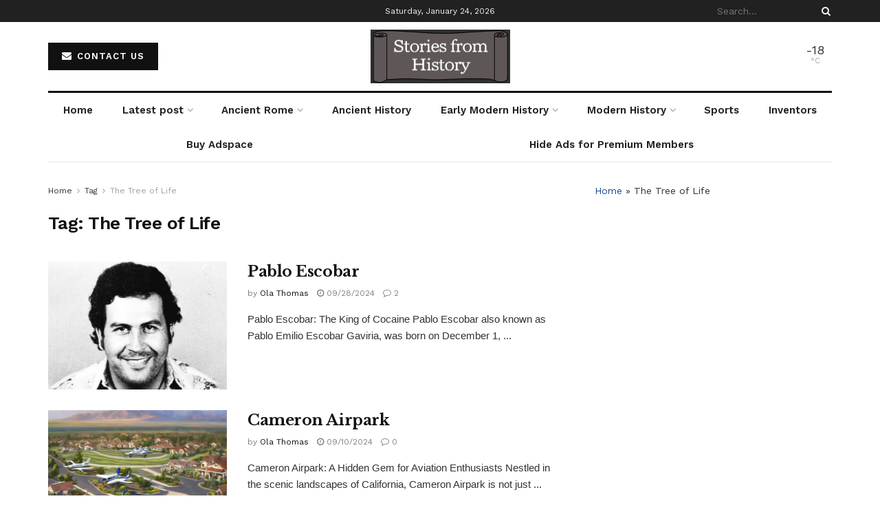

--- FILE ---
content_type: text/html; charset=UTF-8
request_url: https://storiesfromhistory.com/tag/the-tree-of-life/
body_size: 20745
content:
<!doctype html>
<!--[if lt IE 7]> <html class="no-js lt-ie9 lt-ie8 lt-ie7"  xmlns="http://www.w3.org/1999/xhtml" prefix="" lang="en-US"> <![endif]-->
<!--[if IE 7]>    <html class="no-js lt-ie9 lt-ie8"  xmlns="http://www.w3.org/1999/xhtml" prefix="" lang="en-US"> <![endif]-->
<!--[if IE 8]>    <html class="no-js lt-ie9"  xmlns="http://www.w3.org/1999/xhtml" prefix="" lang="en-US"> <![endif]-->
<!--[if IE 9]>    <html class="no-js lt-ie10"  xmlns="http://www.w3.org/1999/xhtml" prefix="" lang="en-US"> <![endif]-->
<!--[if gt IE 8]><!--> <html class="no-js"  xmlns="http://www.w3.org/1999/xhtml" prefix="" lang="en-US"> <!--<![endif]-->
<head>
    <!-- Global site tag (gtag.js) - Google Analytics -->
<script async src="https://www.googletagmanager.com/gtag/js?id=UA-156174374-1"></script>
<script>
  window.dataLayer = window.dataLayer || [];
  function gtag(){dataLayer.push(arguments);}
  gtag('js', new Date());

  gtag('config', 'UA-156174374-1');
</script>

    <meta http-equiv="Content-Type" content="text/html; charset=UTF-8" />
    <meta name='viewport' content='width=device-width, initial-scale=1, user-scalable=yes' />
    <link rel="profile" href="http://gmpg.org/xfn/11" />
    <link rel="pingback" href="https://storiesfromhistory.com/xmlrpc.php" />
    
<!-- BEGIN Metadata added by the Add-Meta-Tags WordPress plugin -->
<meta name="description" content="Content tagged with The Tree of Life." />
<meta name="keywords" content="the tree of life" />
<!-- END Metadata added by the Add-Meta-Tags WordPress plugin -->

<meta name='robots' content='index, follow, max-image-preview:large, max-snippet:-1, max-video-preview:-1' />
<meta property="og:type" content="website">
<meta property="og:title" content="Pablo Escobar">
<meta property="og:site_name" content="Stories from History">
<meta property="og:description" content="Pablo Escobar: The King of Cocaine Pablo Escobar also known as Pablo Emilio Escobar Gaviria, was born on December 1,">
<meta property="og:url" content="https://storiesfromhistory.com/tag/the-tree-of-life">
<meta property="og:locale" content="en_US">
<meta property="og:image" content="https://storiesfromhistory.com/wp-content/uploads/2024/09/Pablo-esobar-2.jpg">
<meta property="og:image:height" content="800">
<meta property="og:image:width" content="1200">
<meta name="twitter:card" content="summary">
<meta name="twitter:url" content="https://storiesfromhistory.com/tag/the-tree-of-life">
<meta name="twitter:title" content="Pablo Escobar">
<meta name="twitter:description" content="Pablo Escobar: The King of Cocaine Pablo Escobar also known as Pablo Emilio Escobar Gaviria, was born on December 1,">
<meta name="twitter:image:src" content="https://storiesfromhistory.com/wp-content/uploads/2024/09/Pablo-esobar-2.jpg">
<meta name="twitter:image:width" content="1200">
<meta name="twitter:image:height" content="800">
<meta name="twitter:site" content="https://twitter.com/jegtheme">
			<script type="text/javascript">
              var jnews_ajax_url = 'https://storiesfromhistory.com/?ajax-request=jnews'
			</script>
			
	<!-- This site is optimized with the Yoast SEO plugin v26.8 - https://yoast.com/product/yoast-seo-wordpress/ -->
	<title>Stories From History</title>
	<meta name="description" content="A collection of stories from history ,stories, history, past, collection." />
	<link rel="canonical" href="https://storiesfromhistory.com/tag/the-tree-of-life/" />
	<link rel="next" href="https://storiesfromhistory.com/tag/the-tree-of-life/page/2/" />
	<meta property="og:locale" content="en_US" />
	<meta property="og:type" content="article" />
	<meta property="og:title" content="Stories From History" />
	<meta property="og:description" content="A collection of stories from history ,stories, history, past, collection." />
	<meta property="og:url" content="https://storiesfromhistory.com/tag/the-tree-of-life/" />
	<meta property="og:site_name" content="Stories from History" />
	<meta property="og:image" content="https://storiesfromhistory.com/wp-content/uploads/2016/06/cropped-icon2-1-1.png" />
	<meta property="og:image:width" content="512" />
	<meta property="og:image:height" content="512" />
	<meta property="og:image:type" content="image/png" />
	<meta name="twitter:card" content="summary_large_image" />
	<meta name="twitter:site" content="@storiesfromhist" />
	<script type="application/ld+json" class="yoast-schema-graph">{"@context":"https://schema.org","@graph":[{"@type":"CollectionPage","@id":"https://storiesfromhistory.com/tag/the-tree-of-life/","url":"https://storiesfromhistory.com/tag/the-tree-of-life/","name":"Stories From History","isPartOf":{"@id":"https://storiesfromhistory.com/#website"},"primaryImageOfPage":{"@id":"https://storiesfromhistory.com/tag/the-tree-of-life/#primaryimage"},"image":{"@id":"https://storiesfromhistory.com/tag/the-tree-of-life/#primaryimage"},"thumbnailUrl":"https://storiesfromhistory.com/wp-content/uploads/2024/09/Pablo-esobar-2.jpg","description":"A collection of stories from history ,stories, history, past, collection.","breadcrumb":{"@id":"https://storiesfromhistory.com/tag/the-tree-of-life/#breadcrumb"},"inLanguage":"en-US"},{"@type":"ImageObject","inLanguage":"en-US","@id":"https://storiesfromhistory.com/tag/the-tree-of-life/#primaryimage","url":"https://storiesfromhistory.com/wp-content/uploads/2024/09/Pablo-esobar-2.jpg","contentUrl":"https://storiesfromhistory.com/wp-content/uploads/2024/09/Pablo-esobar-2.jpg","width":1200,"height":800,"caption":"Compressed by jpeg-recompress"},{"@type":"BreadcrumbList","@id":"https://storiesfromhistory.com/tag/the-tree-of-life/#breadcrumb","itemListElement":[{"@type":"ListItem","position":1,"name":"Home","item":"https://storiesfromhistory.com/"},{"@type":"ListItem","position":2,"name":"The Tree of Life"}]},{"@type":"WebSite","@id":"https://storiesfromhistory.com/#website","url":"https://storiesfromhistory.com/","name":"Storiesfromhistory.com","description":"Journey Through Time: Unveiling the Stories That Shaped Our World","publisher":{"@id":"https://storiesfromhistory.com/#/schema/person/fb8206f17b071d4383f7130d3fab20f3"},"potentialAction":[{"@type":"SearchAction","target":{"@type":"EntryPoint","urlTemplate":"https://storiesfromhistory.com/?s={search_term_string}"},"query-input":{"@type":"PropertyValueSpecification","valueRequired":true,"valueName":"search_term_string"}}],"inLanguage":"en-US"},{"@type":["Person","Organization"],"@id":"https://storiesfromhistory.com/#/schema/person/fb8206f17b071d4383f7130d3fab20f3","name":"Ola Thomas","image":{"@type":"ImageObject","inLanguage":"en-US","@id":"https://storiesfromhistory.com/#/schema/person/image/","url":"https://storiesfromhistory.com/wp-content/uploads/2016/06/cropped-icon2-1-1.png","contentUrl":"https://storiesfromhistory.com/wp-content/uploads/2016/06/cropped-icon2-1-1.png","width":512,"height":512,"caption":"Ola Thomas"},"logo":{"@id":"https://storiesfromhistory.com/#/schema/person/image/"},"sameAs":["http://Stories%20From%20History","facebook.com/storiesfromhistory/","https://x.com/@storiesfromhist"]}]}</script>
	<!-- / Yoast SEO plugin. -->


<link rel='dns-prefetch' href='//fonts.googleapis.com' />
<link rel="alternate" type="application/rss+xml" title="Stories from History &raquo; Feed" href="https://storiesfromhistory.com/feed/" />
<link rel="alternate" type="application/rss+xml" title="Stories from History &raquo; Comments Feed" href="https://storiesfromhistory.com/comments/feed/" />
<link rel="alternate" type="application/rss+xml" title="Stories from History &raquo; The Tree of Life Tag Feed" href="https://storiesfromhistory.com/tag/the-tree-of-life/feed/" />
<style id='wp-img-auto-sizes-contain-inline-css' type='text/css'>
img:is([sizes=auto i],[sizes^="auto," i]){contain-intrinsic-size:3000px 1500px}
/*# sourceURL=wp-img-auto-sizes-contain-inline-css */
</style>

<style id='wp-emoji-styles-inline-css' type='text/css'>

	img.wp-smiley, img.emoji {
		display: inline !important;
		border: none !important;
		box-shadow: none !important;
		height: 1em !important;
		width: 1em !important;
		margin: 0 0.07em !important;
		vertical-align: -0.1em !important;
		background: none !important;
		padding: 0 !important;
	}
/*# sourceURL=wp-emoji-styles-inline-css */
</style>
<link rel='stylesheet' id='wp-block-library-css' href='https://storiesfromhistory.com/wp-includes/css/dist/block-library/style.min.css?ver=6.9' type='text/css' media='all' />
<style id='global-styles-inline-css' type='text/css'>
:root{--wp--preset--aspect-ratio--square: 1;--wp--preset--aspect-ratio--4-3: 4/3;--wp--preset--aspect-ratio--3-4: 3/4;--wp--preset--aspect-ratio--3-2: 3/2;--wp--preset--aspect-ratio--2-3: 2/3;--wp--preset--aspect-ratio--16-9: 16/9;--wp--preset--aspect-ratio--9-16: 9/16;--wp--preset--color--black: #000000;--wp--preset--color--cyan-bluish-gray: #abb8c3;--wp--preset--color--white: #ffffff;--wp--preset--color--pale-pink: #f78da7;--wp--preset--color--vivid-red: #cf2e2e;--wp--preset--color--luminous-vivid-orange: #ff6900;--wp--preset--color--luminous-vivid-amber: #fcb900;--wp--preset--color--light-green-cyan: #7bdcb5;--wp--preset--color--vivid-green-cyan: #00d084;--wp--preset--color--pale-cyan-blue: #8ed1fc;--wp--preset--color--vivid-cyan-blue: #0693e3;--wp--preset--color--vivid-purple: #9b51e0;--wp--preset--gradient--vivid-cyan-blue-to-vivid-purple: linear-gradient(135deg,rgb(6,147,227) 0%,rgb(155,81,224) 100%);--wp--preset--gradient--light-green-cyan-to-vivid-green-cyan: linear-gradient(135deg,rgb(122,220,180) 0%,rgb(0,208,130) 100%);--wp--preset--gradient--luminous-vivid-amber-to-luminous-vivid-orange: linear-gradient(135deg,rgb(252,185,0) 0%,rgb(255,105,0) 100%);--wp--preset--gradient--luminous-vivid-orange-to-vivid-red: linear-gradient(135deg,rgb(255,105,0) 0%,rgb(207,46,46) 100%);--wp--preset--gradient--very-light-gray-to-cyan-bluish-gray: linear-gradient(135deg,rgb(238,238,238) 0%,rgb(169,184,195) 100%);--wp--preset--gradient--cool-to-warm-spectrum: linear-gradient(135deg,rgb(74,234,220) 0%,rgb(151,120,209) 20%,rgb(207,42,186) 40%,rgb(238,44,130) 60%,rgb(251,105,98) 80%,rgb(254,248,76) 100%);--wp--preset--gradient--blush-light-purple: linear-gradient(135deg,rgb(255,206,236) 0%,rgb(152,150,240) 100%);--wp--preset--gradient--blush-bordeaux: linear-gradient(135deg,rgb(254,205,165) 0%,rgb(254,45,45) 50%,rgb(107,0,62) 100%);--wp--preset--gradient--luminous-dusk: linear-gradient(135deg,rgb(255,203,112) 0%,rgb(199,81,192) 50%,rgb(65,88,208) 100%);--wp--preset--gradient--pale-ocean: linear-gradient(135deg,rgb(255,245,203) 0%,rgb(182,227,212) 50%,rgb(51,167,181) 100%);--wp--preset--gradient--electric-grass: linear-gradient(135deg,rgb(202,248,128) 0%,rgb(113,206,126) 100%);--wp--preset--gradient--midnight: linear-gradient(135deg,rgb(2,3,129) 0%,rgb(40,116,252) 100%);--wp--preset--font-size--small: 13px;--wp--preset--font-size--medium: 20px;--wp--preset--font-size--large: 36px;--wp--preset--font-size--x-large: 42px;--wp--preset--spacing--20: 0.44rem;--wp--preset--spacing--30: 0.67rem;--wp--preset--spacing--40: 1rem;--wp--preset--spacing--50: 1.5rem;--wp--preset--spacing--60: 2.25rem;--wp--preset--spacing--70: 3.38rem;--wp--preset--spacing--80: 5.06rem;--wp--preset--shadow--natural: 6px 6px 9px rgba(0, 0, 0, 0.2);--wp--preset--shadow--deep: 12px 12px 50px rgba(0, 0, 0, 0.4);--wp--preset--shadow--sharp: 6px 6px 0px rgba(0, 0, 0, 0.2);--wp--preset--shadow--outlined: 6px 6px 0px -3px rgb(255, 255, 255), 6px 6px rgb(0, 0, 0);--wp--preset--shadow--crisp: 6px 6px 0px rgb(0, 0, 0);}:where(.is-layout-flex){gap: 0.5em;}:where(.is-layout-grid){gap: 0.5em;}body .is-layout-flex{display: flex;}.is-layout-flex{flex-wrap: wrap;align-items: center;}.is-layout-flex > :is(*, div){margin: 0;}body .is-layout-grid{display: grid;}.is-layout-grid > :is(*, div){margin: 0;}:where(.wp-block-columns.is-layout-flex){gap: 2em;}:where(.wp-block-columns.is-layout-grid){gap: 2em;}:where(.wp-block-post-template.is-layout-flex){gap: 1.25em;}:where(.wp-block-post-template.is-layout-grid){gap: 1.25em;}.has-black-color{color: var(--wp--preset--color--black) !important;}.has-cyan-bluish-gray-color{color: var(--wp--preset--color--cyan-bluish-gray) !important;}.has-white-color{color: var(--wp--preset--color--white) !important;}.has-pale-pink-color{color: var(--wp--preset--color--pale-pink) !important;}.has-vivid-red-color{color: var(--wp--preset--color--vivid-red) !important;}.has-luminous-vivid-orange-color{color: var(--wp--preset--color--luminous-vivid-orange) !important;}.has-luminous-vivid-amber-color{color: var(--wp--preset--color--luminous-vivid-amber) !important;}.has-light-green-cyan-color{color: var(--wp--preset--color--light-green-cyan) !important;}.has-vivid-green-cyan-color{color: var(--wp--preset--color--vivid-green-cyan) !important;}.has-pale-cyan-blue-color{color: var(--wp--preset--color--pale-cyan-blue) !important;}.has-vivid-cyan-blue-color{color: var(--wp--preset--color--vivid-cyan-blue) !important;}.has-vivid-purple-color{color: var(--wp--preset--color--vivid-purple) !important;}.has-black-background-color{background-color: var(--wp--preset--color--black) !important;}.has-cyan-bluish-gray-background-color{background-color: var(--wp--preset--color--cyan-bluish-gray) !important;}.has-white-background-color{background-color: var(--wp--preset--color--white) !important;}.has-pale-pink-background-color{background-color: var(--wp--preset--color--pale-pink) !important;}.has-vivid-red-background-color{background-color: var(--wp--preset--color--vivid-red) !important;}.has-luminous-vivid-orange-background-color{background-color: var(--wp--preset--color--luminous-vivid-orange) !important;}.has-luminous-vivid-amber-background-color{background-color: var(--wp--preset--color--luminous-vivid-amber) !important;}.has-light-green-cyan-background-color{background-color: var(--wp--preset--color--light-green-cyan) !important;}.has-vivid-green-cyan-background-color{background-color: var(--wp--preset--color--vivid-green-cyan) !important;}.has-pale-cyan-blue-background-color{background-color: var(--wp--preset--color--pale-cyan-blue) !important;}.has-vivid-cyan-blue-background-color{background-color: var(--wp--preset--color--vivid-cyan-blue) !important;}.has-vivid-purple-background-color{background-color: var(--wp--preset--color--vivid-purple) !important;}.has-black-border-color{border-color: var(--wp--preset--color--black) !important;}.has-cyan-bluish-gray-border-color{border-color: var(--wp--preset--color--cyan-bluish-gray) !important;}.has-white-border-color{border-color: var(--wp--preset--color--white) !important;}.has-pale-pink-border-color{border-color: var(--wp--preset--color--pale-pink) !important;}.has-vivid-red-border-color{border-color: var(--wp--preset--color--vivid-red) !important;}.has-luminous-vivid-orange-border-color{border-color: var(--wp--preset--color--luminous-vivid-orange) !important;}.has-luminous-vivid-amber-border-color{border-color: var(--wp--preset--color--luminous-vivid-amber) !important;}.has-light-green-cyan-border-color{border-color: var(--wp--preset--color--light-green-cyan) !important;}.has-vivid-green-cyan-border-color{border-color: var(--wp--preset--color--vivid-green-cyan) !important;}.has-pale-cyan-blue-border-color{border-color: var(--wp--preset--color--pale-cyan-blue) !important;}.has-vivid-cyan-blue-border-color{border-color: var(--wp--preset--color--vivid-cyan-blue) !important;}.has-vivid-purple-border-color{border-color: var(--wp--preset--color--vivid-purple) !important;}.has-vivid-cyan-blue-to-vivid-purple-gradient-background{background: var(--wp--preset--gradient--vivid-cyan-blue-to-vivid-purple) !important;}.has-light-green-cyan-to-vivid-green-cyan-gradient-background{background: var(--wp--preset--gradient--light-green-cyan-to-vivid-green-cyan) !important;}.has-luminous-vivid-amber-to-luminous-vivid-orange-gradient-background{background: var(--wp--preset--gradient--luminous-vivid-amber-to-luminous-vivid-orange) !important;}.has-luminous-vivid-orange-to-vivid-red-gradient-background{background: var(--wp--preset--gradient--luminous-vivid-orange-to-vivid-red) !important;}.has-very-light-gray-to-cyan-bluish-gray-gradient-background{background: var(--wp--preset--gradient--very-light-gray-to-cyan-bluish-gray) !important;}.has-cool-to-warm-spectrum-gradient-background{background: var(--wp--preset--gradient--cool-to-warm-spectrum) !important;}.has-blush-light-purple-gradient-background{background: var(--wp--preset--gradient--blush-light-purple) !important;}.has-blush-bordeaux-gradient-background{background: var(--wp--preset--gradient--blush-bordeaux) !important;}.has-luminous-dusk-gradient-background{background: var(--wp--preset--gradient--luminous-dusk) !important;}.has-pale-ocean-gradient-background{background: var(--wp--preset--gradient--pale-ocean) !important;}.has-electric-grass-gradient-background{background: var(--wp--preset--gradient--electric-grass) !important;}.has-midnight-gradient-background{background: var(--wp--preset--gradient--midnight) !important;}.has-small-font-size{font-size: var(--wp--preset--font-size--small) !important;}.has-medium-font-size{font-size: var(--wp--preset--font-size--medium) !important;}.has-large-font-size{font-size: var(--wp--preset--font-size--large) !important;}.has-x-large-font-size{font-size: var(--wp--preset--font-size--x-large) !important;}
/*# sourceURL=global-styles-inline-css */
</style>

<style id='classic-theme-styles-inline-css' type='text/css'>
/*! This file is auto-generated */
.wp-block-button__link{color:#fff;background-color:#32373c;border-radius:9999px;box-shadow:none;text-decoration:none;padding:calc(.667em + 2px) calc(1.333em + 2px);font-size:1.125em}.wp-block-file__button{background:#32373c;color:#fff;text-decoration:none}
/*# sourceURL=/wp-includes/css/classic-themes.min.css */
</style>
<link rel='stylesheet' id='jnews-previewslider-css' href='https://storiesfromhistory.com/wp-content/plugins/jnews-gallery/assets/css/previewslider.css' type='text/css' media='all' />
<link rel='stylesheet' id='jnews-previewslider-responsive-css' href='https://storiesfromhistory.com/wp-content/plugins/jnews-gallery/assets/css/previewslider-responsive.css' type='text/css' media='all' />
<link rel='stylesheet' id='wp-in-post-ads-css' href='https://storiesfromhistory.com/wp-content/plugins/mts-wp-in-post-ads/public/css/wp-in-post-ads-public.css?ver=1.0' type='text/css' media='all' />
<link rel='stylesheet' id='jeg_customizer_font-css' href='//fonts.googleapis.com/css?family=Work+Sans%3Aregular%2C600%7CLibre+Baskerville%3Aregular%2Citalic%2C700&#038;display=swap&#038;ver=1.0.0' type='text/css' media='all' />
<link rel='stylesheet' id='mediaelement-css' href='https://storiesfromhistory.com/wp-includes/js/mediaelement/mediaelementplayer-legacy.min.css?ver=4.2.17' type='text/css' media='all' />
<link rel='stylesheet' id='wp-mediaelement-css' href='https://storiesfromhistory.com/wp-includes/js/mediaelement/wp-mediaelement.min.css?ver=6.9' type='text/css' media='all' />
<link rel='stylesheet' id='jnews-frontend-css' href='https://storiesfromhistory.com/wp-content/themes/jnews/assets/dist/frontend.min.css?ver=5.5.0' type='text/css' media='all' />
<link rel='stylesheet' id='jnews-style-css' href='https://storiesfromhistory.com/wp-content/themes/jnews/style.css?ver=5.5.0' type='text/css' media='all' />
<link rel='stylesheet' id='jnews-darkmode-css' href='https://storiesfromhistory.com/wp-content/themes/jnews/assets/css/darkmode.css?ver=5.5.0' type='text/css' media='all' />
<link rel='stylesheet' id='jnews-scheme-css' href='https://storiesfromhistory.com/wp-content/themes/jnews/data/import/newspaper/scheme.css?ver=5.5.0' type='text/css' media='all' />
<link rel='stylesheet' id='jnews-social-login-style-css' href='https://storiesfromhistory.com/wp-content/plugins/jnews-social-login/assets/css/plugin.css?ver=5.0.0' type='text/css' media='all' />
<link rel='stylesheet' id='jnews-select-share-css' href='https://storiesfromhistory.com/wp-content/plugins/jnews-social-share/assets/css/plugin.css' type='text/css' media='all' />
<link rel='stylesheet' id='jnews-weather-style-css' href='https://storiesfromhistory.com/wp-content/plugins/jnews-weather/assets/css/plugin.css?ver=5.0.1' type='text/css' media='all' />
<style id='quads-styles-inline-css' type='text/css'>

    .quads-location ins.adsbygoogle {
        background: transparent !important;
    }.quads-location .quads_rotator_img{ opacity:1 !important;}
    .quads.quads_ad_container { display: grid; grid-template-columns: auto; grid-gap: 10px; padding: 10px; }
    .grid_image{animation: fadeIn 0.5s;-webkit-animation: fadeIn 0.5s;-moz-animation: fadeIn 0.5s;
        -o-animation: fadeIn 0.5s;-ms-animation: fadeIn 0.5s;}
    .quads-ad-label { font-size: 12px; text-align: center; color: #333;}
    .quads_click_impression { display: none;} .quads-location, .quads-ads-space{max-width:100%;} @media only screen and (max-width: 480px) { .quads-ads-space, .penci-builder-element .quads-ads-space{max-width:340px;}}
/*# sourceURL=quads-styles-inline-css */
</style>
<script type="text/javascript" src="https://storiesfromhistory.com/wp-includes/js/jquery/jquery.min.js?ver=3.7.1" id="jquery-core-js"></script>
<script type="text/javascript" src="https://storiesfromhistory.com/wp-includes/js/jquery/jquery-migrate.min.js?ver=3.4.1" id="jquery-migrate-js"></script>
<script type="text/javascript" src="https://storiesfromhistory.com/wp-content/plugins/jnews-gallery/assets/js/jquery.previewslider.js" id="jnews-previewslider-js"></script>
<link rel="https://api.w.org/" href="https://storiesfromhistory.com/wp-json/" /><link rel="alternate" title="JSON" type="application/json" href="https://storiesfromhistory.com/wp-json/wp/v2/tags/2484" /><link rel="EditURI" type="application/rsd+xml" title="RSD" href="https://storiesfromhistory.com/xmlrpc.php?rsd" />
<meta name="generator" content="WordPress 6.9" />
<script src="//pagead2.googlesyndication.com/pagead/js/adsbygoogle.js"></script><script>document.cookie = 'quads_browser_width='+screen.width;</script><meta name="generator" content="Powered by WPBakery Page Builder - drag and drop page builder for WordPress."/>
<script type='application/ld+json'>{"@context":"http:\/\/schema.org","@type":"Organization","@id":"https:\/\/storiesfromhistory.com\/#organization","url":"https:\/\/storiesfromhistory.com\/","name":"","logo":{"@type":"ImageObject","url":""},"sameAs":["https:\/\/www.facebook.com\/jegtheme\/","https:\/\/twitter.com\/jegtheme","#","#"]}</script>
<script type='application/ld+json'>{"@context":"http:\/\/schema.org","@type":"WebSite","@id":"https:\/\/storiesfromhistory.com\/#website","url":"https:\/\/storiesfromhistory.com\/","name":"","potentialAction":{"@type":"SearchAction","target":"https:\/\/storiesfromhistory.com\/?s={search_term_string}","query-input":"required name=search_term_string"}}</script>
<link rel="icon" href="https://storiesfromhistory.com/wp-content/uploads/2016/06/cropped-icon2-1-1-32x32.png" sizes="32x32" />
<link rel="icon" href="https://storiesfromhistory.com/wp-content/uploads/2016/06/cropped-icon2-1-1-192x192.png" sizes="192x192" />
<link rel="apple-touch-icon" href="https://storiesfromhistory.com/wp-content/uploads/2016/06/cropped-icon2-1-1-180x180.png" />
<meta name="msapplication-TileImage" content="https://storiesfromhistory.com/wp-content/uploads/2016/06/cropped-icon2-1-1-270x270.png" />
<style id="jeg_dynamic_css" type="text/css" data-type="jeg_custom-css">.jeg_top_weather { background : ; } .jeg_top_weather > .jeg_weather_temp, .jeg_midbar .jeg_top_weather > .jeg_weather_temp > .jeg_weather_unit, .jeg_top_weather > .jeg_weather_location { color : ; } .jeg_top_weather .jeg_weather_condition .jeg_weather_icon { color : ; } .jeg_top_weather .jeg_weather_item { background : ; } .jeg_top_weather .jeg_weather_item .jeg_weather_temp:hover, .jeg_weather_widget .jeg_weather_item:hover { background : ; } .jeg_top_weather .jeg_weather_item .jeg_weather_temp .jeg_weather_icon { color : ; border-color : ; } .jeg_top_weather .jeg_weather_item .jeg_weather_temp .jeg_weather_value, .jeg_top_weather .jeg_weather_item .jeg_weather_temp .jeg_weather_unit { color : ; } .jeg_top_weather .jeg_weather_item .jeg_weather_temp .jeg_weather_day { color : ; } .jeg_container, .jeg_content, .jeg_boxed .jeg_main .jeg_container, .jeg_autoload_separator { background-color : ; } body,.newsfeed_carousel.owl-carousel .owl-nav div,.jeg_filter_button,.owl-carousel .owl-nav div,.jeg_readmore,.jeg_hero_style_7 .jeg_post_meta a,.widget_calendar thead th,.widget_calendar tfoot a,.jeg_socialcounter a,.entry-header .jeg_meta_like a,.entry-header .jeg_meta_comment a,.entry-content tbody tr:hover,.entry-content th,.jeg_splitpost_nav li:hover a,#breadcrumbs a,.jeg_author_socials a:hover,.jeg_footer_content a,.jeg_footer_bottom a,.jeg_cartcontent,.woocommerce .woocommerce-breadcrumb a { color : #333333; } a,.jeg_menu_style_5 > li > a:hover,.jeg_menu_style_5 > li.sfHover > a,.jeg_menu_style_5 > li.current-menu-item > a,.jeg_menu_style_5 > li.current-menu-ancestor > a,.jeg_navbar .jeg_menu:not(.jeg_main_menu) > li > a:hover,.jeg_midbar .jeg_menu:not(.jeg_main_menu) > li > a:hover,.jeg_side_tabs li.active,.jeg_block_heading_5 strong,.jeg_block_heading_6 strong,.jeg_block_heading_7 strong,.jeg_block_heading_8 strong,.jeg_subcat_list li a:hover,.jeg_subcat_list li button:hover,.jeg_pl_lg_7 .jeg_thumb .jeg_post_category a,.jeg_pl_xs_2:before,.jeg_pl_xs_4 .jeg_postblock_content:before,.jeg_postblock .jeg_post_title a:hover,.jeg_hero_style_6 .jeg_post_title a:hover,.jeg_sidefeed .jeg_pl_xs_3 .jeg_post_title a:hover,.widget_jnews_popular .jeg_post_title a:hover,.jeg_meta_author a,.widget_archive li a:hover,.widget_pages li a:hover,.widget_meta li a:hover,.widget_recent_entries li a:hover,.widget_rss li a:hover,.widget_rss cite,.widget_categories li a:hover,.widget_categories li.current-cat > a,#breadcrumbs a:hover,.jeg_share_count .counts,.commentlist .bypostauthor > .comment-body > .comment-author > .fn,span.required,.jeg_review_title,.bestprice .price,.authorlink a:hover,.jeg_vertical_playlist .jeg_video_playlist_play_icon,.jeg_vertical_playlist .jeg_video_playlist_item.active .jeg_video_playlist_thumbnail:before,.jeg_horizontal_playlist .jeg_video_playlist_play,.woocommerce li.product .pricegroup .button,.widget_display_forums li a:hover,.widget_display_topics li:before,.widget_display_replies li:before,.widget_display_views li:before,.bbp-breadcrumb a:hover,.jeg_mobile_menu li.sfHover > a,.jeg_mobile_menu li a:hover,.split-template-6 .pagenum { color : #174e96; } .jeg_menu_style_1 > li > a:before,.jeg_menu_style_2 > li > a:before,.jeg_menu_style_3 > li > a:before,.jeg_side_toggle,.jeg_slide_caption .jeg_post_category a,.jeg_slider_type_1 .owl-nav .owl-next,.jeg_block_heading_1 .jeg_block_title span,.jeg_block_heading_2 .jeg_block_title span,.jeg_block_heading_3,.jeg_block_heading_4 .jeg_block_title span,.jeg_block_heading_6:after,.jeg_pl_lg_box .jeg_post_category a,.jeg_pl_md_box .jeg_post_category a,.jeg_readmore:hover,.jeg_thumb .jeg_post_category a,.jeg_block_loadmore a:hover, .jeg_postblock.alt .jeg_block_loadmore a:hover,.jeg_block_loadmore a.active,.jeg_postblock_carousel_2 .jeg_post_category a,.jeg_heroblock .jeg_post_category a,.jeg_pagenav_1 .page_number.active,.jeg_pagenav_1 .page_number.active:hover,input[type="submit"],.btn,.button,.widget_tag_cloud a:hover,.popularpost_item:hover .jeg_post_title a:before,.jeg_splitpost_4 .page_nav,.jeg_splitpost_5 .page_nav,.jeg_post_via a:hover,.jeg_post_source a:hover,.jeg_post_tags a:hover,.comment-reply-title small a:before,.comment-reply-title small a:after,.jeg_storelist .productlink,.authorlink li.active a:before,.jeg_footer.dark .socials_widget:not(.nobg) a:hover .fa,.jeg_breakingnews_title,.jeg_overlay_slider_bottom.owl-carousel .owl-nav div,.jeg_overlay_slider_bottom.owl-carousel .owl-nav div:hover,.jeg_vertical_playlist .jeg_video_playlist_current,.woocommerce span.onsale,.woocommerce #respond input#submit:hover,.woocommerce a.button:hover,.woocommerce button.button:hover,.woocommerce input.button:hover,.woocommerce #respond input#submit.alt,.woocommerce a.button.alt,.woocommerce button.button.alt,.woocommerce input.button.alt,.jeg_popup_post .caption,.jeg_footer.dark input[type="submit"],.jeg_footer.dark .btn,.jeg_footer.dark .button,.footer_widget.widget_tag_cloud a:hover { background-color : #174e96; } .jeg_block_heading_7 .jeg_block_title span, .jeg_readmore:hover, .jeg_block_loadmore a:hover, .jeg_block_loadmore a.active, .jeg_pagenav_1 .page_number.active, .jeg_pagenav_1 .page_number.active:hover, .jeg_pagenav_3 .page_number:hover, .jeg_prevnext_post a:hover h3, .jeg_overlay_slider .jeg_post_category, .jeg_sidefeed .jeg_post.active, .jeg_vertical_playlist.jeg_vertical_playlist .jeg_video_playlist_item.active .jeg_video_playlist_thumbnail img, .jeg_horizontal_playlist .jeg_video_playlist_item.active { border-color : #174e96; } .jeg_tabpost_nav li.active, .woocommerce div.product .woocommerce-tabs ul.tabs li.active { border-bottom-color : #174e96; } .jeg_post_meta .fa, .entry-header .jeg_post_meta .fa, .jeg_review_stars, .jeg_price_review_list { color : #174259; } .jeg_share_button.share-float.share-monocrhome a { background-color : #174259; } h1,h2,h3,h4,h5,h6,.jeg_post_title a,.entry-header .jeg_post_title,.jeg_hero_style_7 .jeg_post_title a,.jeg_block_title,.jeg_splitpost_bar .current_title,.jeg_video_playlist_title,.gallery-caption { color : #111111; } .split-template-9 .pagenum, .split-template-10 .pagenum, .split-template-11 .pagenum, .split-template-12 .pagenum, .split-template-13 .pagenum, .split-template-15 .pagenum, .split-template-18 .pagenum, .split-template-20 .pagenum, .split-template-19 .current_title span, .split-template-20 .current_title span { background-color : #111111; } .entry-content .content-inner p, .entry-content .content-inner span, .entry-content .intro-text { color : ; } .entry-content .content-inner a { color : ; } .jeg_topbar .jeg_nav_row, .jeg_topbar .jeg_search_no_expand .jeg_search_input { line-height : 32px; } .jeg_topbar .jeg_nav_row, .jeg_topbar .jeg_nav_icon { height : 32px; } .jeg_topbar, .jeg_topbar.dark { color : ; border-top-width : px; } .jeg_topbar a, .jeg_topbar.dark a { color : ; } .jeg_midbar { height : 100px; background-image : url(""); } .jeg_midbar, .jeg_midbar.dark { background-color : ; border-bottom-width : px; border-bottom-color : ; color : ; } .jeg_midbar a, .jeg_midbar.dark a { color : ; } .jeg_header .jeg_bottombar.jeg_navbar,.jeg_bottombar .jeg_nav_icon { height : px; } .jeg_header .jeg_bottombar.jeg_navbar, .jeg_header .jeg_bottombar .jeg_main_menu:not(.jeg_menu_style_1) > li > a, .jeg_header .jeg_bottombar .jeg_menu_style_1 > li, .jeg_header .jeg_bottombar .jeg_menu:not(.jeg_main_menu) > li > a { line-height : px; } .jeg_header .jeg_bottombar.jeg_navbar_wrapper:not(.jeg_navbar_boxed), .jeg_header .jeg_bottombar.jeg_navbar_boxed .jeg_nav_row { background : ; } .jeg_header .jeg_navbar_menuborder .jeg_main_menu > li:not(:last-child), .jeg_header .jeg_navbar_menuborder .jeg_nav_item, .jeg_navbar_boxed .jeg_nav_row, .jeg_header .jeg_navbar_menuborder:not(.jeg_navbar_boxed) .jeg_nav_left .jeg_nav_item:first-child { border-color : ; } .jeg_header .jeg_bottombar, .jeg_header .jeg_bottombar.jeg_navbar_dark { color : ; } .jeg_header .jeg_bottombar a, .jeg_header .jeg_bottombar.jeg_navbar_dark a { color : ; } .jeg_header .jeg_bottombar a:hover, .jeg_header .jeg_bottombar.jeg_navbar_dark a:hover, .jeg_header .jeg_bottombar .jeg_menu:not(.jeg_main_menu) > li > a:hover { color : ; } .jeg_header .jeg_bottombar, .jeg_header .jeg_bottombar.jeg_navbar_dark, .jeg_bottombar.jeg_navbar_boxed .jeg_nav_row, .jeg_bottombar.jeg_navbar_dark.jeg_navbar_boxed .jeg_nav_row { border-top-width : 3px; border-bottom-width : px; } .jeg_header_wrapper .jeg_bottombar, .jeg_header_wrapper .jeg_bottombar.jeg_navbar_dark, .jeg_bottombar.jeg_navbar_boxed .jeg_nav_row, .jeg_bottombar.jeg_navbar_dark.jeg_navbar_boxed .jeg_nav_row { border-top-color : #111111; } .jeg_stickybar.jeg_navbar,.jeg_navbar .jeg_nav_icon { height : px; } .jeg_stickybar.jeg_navbar, .jeg_stickybar .jeg_main_menu:not(.jeg_menu_style_1) > li > a, .jeg_stickybar .jeg_menu_style_1 > li, .jeg_stickybar .jeg_menu:not(.jeg_main_menu) > li > a { line-height : px; } .jeg_header_sticky .jeg_navbar_wrapper:not(.jeg_navbar_boxed), .jeg_header_sticky .jeg_navbar_boxed .jeg_nav_row { background : ; } .jeg_header_sticky .jeg_navbar_menuborder .jeg_main_menu > li:not(:last-child), .jeg_header_sticky .jeg_navbar_menuborder .jeg_nav_item, .jeg_navbar_boxed .jeg_nav_row, .jeg_header_sticky .jeg_navbar_menuborder:not(.jeg_navbar_boxed) .jeg_nav_left .jeg_nav_item:first-child { border-color : ; } .jeg_stickybar, .jeg_stickybar.dark { color : ; border-bottom-width : 3px; } .jeg_stickybar a, .jeg_stickybar.dark a { color : ; } .jeg_stickybar, .jeg_stickybar.dark, .jeg_stickybar.jeg_navbar_boxed .jeg_nav_row { border-bottom-color : #111111; } .jeg_mobile_bottombar { height : px; line-height : px; } .jeg_mobile_midbar, .jeg_mobile_midbar.dark { background : ; color : ; border-top-width : px; border-top-color : ; } .jeg_mobile_midbar a, .jeg_mobile_midbar.dark a { color : ; } .jeg_header .socials_widget > a > i.fa:before { color : #aaaaaa; } .jeg_header .socials_widget > a > i.fa { background-color : ; } .jeg_aside_item.socials_widget > a > i.fa:before { color : #777777; } .jeg_top_date { color : ; background : ; } .jeg_header .jeg_button_1 .btn { background : #111111; color : ; border-color : ; } .jeg_header .jeg_button_1 .btn:hover { background : ; } .jeg_header .jeg_button_2 .btn { background : ; color : ; border-color : ; } .jeg_header .jeg_button_2 .btn:hover { background : ; } .jeg_header .jeg_button_3 .btn { background : ; color : ; border-color : ; } .jeg_header .jeg_button_3 .btn:hover { background : ; } .jeg_header .jeg_vertical_menu.jeg_vertical_menu_1 { border-top-width : px; border-top-color : ; } .jeg_header .jeg_vertical_menu.jeg_vertical_menu_1 a { border-top-color : ; } .jeg_header .jeg_vertical_menu.jeg_vertical_menu_2 { border-top-width : px; border-top-color : ; } .jeg_header .jeg_vertical_menu.jeg_vertical_menu_2 a { border-top-color : ; } .jeg_header .jeg_vertical_menu.jeg_vertical_menu_3 { border-top-width : px; border-top-color : ; } .jeg_header .jeg_vertical_menu.jeg_vertical_menu_3 a { border-top-color : ; } .jeg_header .jeg_vertical_menu.jeg_vertical_menu_4 { border-top-width : px; border-top-color : ; } .jeg_header .jeg_vertical_menu.jeg_vertical_menu_4 a { border-top-color : ; } .jeg_lang_switcher { color : ; background : ; } .jeg_nav_icon .jeg_mobile_toggle.toggle_btn { color : ; } .jeg_navbar_mobile_wrapper .jeg_nav_item a.jeg_mobile_toggle, .jeg_navbar_mobile_wrapper .dark .jeg_nav_item a.jeg_mobile_toggle { color : ; } .cartdetail.woocommerce .jeg_carticon { color : ; } .cartdetail.woocommerce .cartlink { color : ; } .jeg_cart.cartdetail .jeg_cartcontent { background-color : ; } .cartdetail.woocommerce ul.cart_list li a, .cartdetail.woocommerce ul.product_list_widget li a, .cartdetail.woocommerce .widget_shopping_cart_content .total { color : ; } .cartdetail.woocommerce .cart_list .quantity, .cartdetail.woocommerce .product_list_widget .quantity { color : ; } .cartdetail.woocommerce .widget_shopping_cart_content .total { border-top-color : ; border-bottom-color : ; } .cartdetail.woocommerce .widget_shopping_cart_content .button { background-color : ; } .cartdetail.woocommerce a.button { color : ; } .cartdetail.woocommerce a.button:hover { background-color : ; color : ; } .jeg_cart_icon.woocommerce .jeg_carticon { color : ; } .jeg_cart_icon .jeg_cartcontent { background-color : ; } .jeg_cart_icon.woocommerce ul.cart_list li a, .jeg_cart_icon.woocommerce ul.product_list_widget li a, .jeg_cart_icon.woocommerce .widget_shopping_cart_content .total { color : ; } .jeg_cart_icon.woocommerce .cart_list .quantity, .jeg_cart_icon.woocommerce .product_list_widget .quantity { color : ; } .jeg_cart_icon.woocommerce .widget_shopping_cart_content .total { border-top-color : ; border-bottom-color : ; } .jeg_cart_icon.woocommerce .widget_shopping_cart_content .button { background-color : ; } .jeg_cart_icon.woocommerce a.button { color : ; } .jeg_cart_icon.woocommerce a.button:hover { background-color : ; color : ; } .jeg_nav_account, .jeg_navbar .jeg_nav_account .jeg_menu > li > a, .jeg_midbar .jeg_nav_account .jeg_menu > li > a { color : ; } .jeg_menu.jeg_accountlink li > ul { background-color : ; } .jeg_menu.jeg_accountlink li > ul, .jeg_menu.jeg_accountlink li > ul li > a, .jeg_menu.jeg_accountlink li > ul li:hover > a, .jeg_menu.jeg_accountlink li > ul li.sfHover > a { color : ; } .jeg_menu.jeg_accountlink li > ul li:hover > a, .jeg_menu.jeg_accountlink li > ul li.sfHover > a { background-color : ; } .jeg_menu.jeg_accountlink li > ul, .jeg_menu.jeg_accountlink li > ul li a { border-color : ; } .jeg_header .jeg_search_wrapper.search_icon .jeg_search_toggle { color : ; } .jeg_header .jeg_search_wrapper.jeg_search_popup_expand .jeg_search_form, .jeg_header .jeg_search_popup_expand .jeg_search_result { background : ; } .jeg_header .jeg_search_expanded .jeg_search_popup_expand .jeg_search_form:before { border-bottom-color : ; } .jeg_header .jeg_search_wrapper.jeg_search_popup_expand .jeg_search_form, .jeg_header .jeg_search_popup_expand .jeg_search_result, .jeg_header .jeg_search_popup_expand .jeg_search_result .search-noresult, .jeg_header .jeg_search_popup_expand .jeg_search_result .search-all-button { border-color : ; } .jeg_header .jeg_search_expanded .jeg_search_popup_expand .jeg_search_form:after { border-bottom-color : ; } .jeg_header .jeg_search_wrapper.jeg_search_popup_expand .jeg_search_form .jeg_search_input { background : ; border-color : ; } .jeg_header .jeg_search_popup_expand .jeg_search_form .jeg_search_button { color : ; } .jeg_header .jeg_search_wrapper.jeg_search_popup_expand .jeg_search_form .jeg_search_input, .jeg_header .jeg_search_popup_expand .jeg_search_result a, .jeg_header .jeg_search_popup_expand .jeg_search_result .search-link { color : ; } .jeg_header .jeg_search_popup_expand .jeg_search_form .jeg_search_input::-webkit-input-placeholder { color : ; } .jeg_header .jeg_search_popup_expand .jeg_search_form .jeg_search_input:-moz-placeholder { color : ; } .jeg_header .jeg_search_popup_expand .jeg_search_form .jeg_search_input::-moz-placeholder { color : ; } .jeg_header .jeg_search_popup_expand .jeg_search_form .jeg_search_input:-ms-input-placeholder { color : ; } .jeg_header .jeg_search_popup_expand .jeg_search_result { background-color : ; } .jeg_header .jeg_search_popup_expand .jeg_search_result, .jeg_header .jeg_search_popup_expand .jeg_search_result .search-link { border-color : ; } .jeg_header .jeg_search_popup_expand .jeg_search_result a, .jeg_header .jeg_search_popup_expand .jeg_search_result .search-link { color : ; } .jeg_header .jeg_search_expanded .jeg_search_modal_expand .jeg_search_toggle i, .jeg_header .jeg_search_expanded .jeg_search_modal_expand .jeg_search_button, .jeg_header .jeg_search_expanded .jeg_search_modal_expand .jeg_search_input { color : ; } .jeg_header .jeg_search_expanded .jeg_search_modal_expand .jeg_search_input { border-bottom-color : ; } .jeg_header .jeg_search_expanded .jeg_search_modal_expand .jeg_search_input::-webkit-input-placeholder { color : ; } .jeg_header .jeg_search_expanded .jeg_search_modal_expand .jeg_search_input:-moz-placeholder { color : ; } .jeg_header .jeg_search_expanded .jeg_search_modal_expand .jeg_search_input::-moz-placeholder { color : ; } .jeg_header .jeg_search_expanded .jeg_search_modal_expand .jeg_search_input:-ms-input-placeholder { color : ; } .jeg_header .jeg_search_expanded .jeg_search_modal_expand { background : ; } .jeg_navbar_mobile .jeg_search_wrapper .jeg_search_toggle, .jeg_navbar_mobile .dark .jeg_search_wrapper .jeg_search_toggle { color : ; } .jeg_navbar_mobile .jeg_search_popup_expand .jeg_search_form, .jeg_navbar_mobile .jeg_search_popup_expand .jeg_search_result { background : ; } .jeg_navbar_mobile .jeg_search_expanded .jeg_search_popup_expand .jeg_search_toggle:before { border-bottom-color : ; } .jeg_navbar_mobile .jeg_search_wrapper.jeg_search_popup_expand .jeg_search_form, .jeg_navbar_mobile .jeg_search_popup_expand .jeg_search_result, .jeg_navbar_mobile .jeg_search_popup_expand .jeg_search_result .search-noresult, .jeg_navbar_mobile .jeg_search_popup_expand .jeg_search_result .search-all-button { border-color : ; } .jeg_navbar_mobile .jeg_search_expanded .jeg_search_popup_expand .jeg_search_toggle:after { border-bottom-color : ; } .jeg_navbar_mobile .jeg_search_popup_expand .jeg_search_form .jeg_search_input { background : ; border-color : ; } .jeg_navbar_mobile .jeg_search_popup_expand .jeg_search_form .jeg_search_button { color : ; } .jeg_navbar_mobile .jeg_search_wrapper.jeg_search_popup_expand .jeg_search_form .jeg_search_input, .jeg_navbar_mobile .jeg_search_popup_expand .jeg_search_result a, .jeg_navbar_mobile .jeg_search_popup_expand .jeg_search_result .search-link { color : ; } .jeg_navbar_mobile .jeg_search_popup_expand .jeg_search_input::-webkit-input-placeholder { color : ; } .jeg_navbar_mobile .jeg_search_popup_expand .jeg_search_input:-moz-placeholder { color : ; } .jeg_navbar_mobile .jeg_search_popup_expand .jeg_search_input::-moz-placeholder { color : ; } .jeg_navbar_mobile .jeg_search_popup_expand .jeg_search_input:-ms-input-placeholder { color : ; } .jeg_nav_search { width : 34%; } .jeg_header .jeg_search_no_expand .jeg_search_form .jeg_search_input { background-color : ; border-color : ; } .jeg_header .jeg_search_no_expand .jeg_search_form button.jeg_search_button { color : ; } .jeg_header .jeg_search_wrapper.jeg_search_no_expand .jeg_search_form .jeg_search_input { color : ; } .jeg_header .jeg_search_no_expand .jeg_search_form .jeg_search_input::-webkit-input-placeholder { color : ; } .jeg_header .jeg_search_no_expand .jeg_search_form .jeg_search_input:-moz-placeholder { color : ; } .jeg_header .jeg_search_no_expand .jeg_search_form .jeg_search_input::-moz-placeholder { color : ; } .jeg_header .jeg_search_no_expand .jeg_search_form .jeg_search_input:-ms-input-placeholder { color : ; } .jeg_header .jeg_search_no_expand .jeg_search_result { background-color : ; } .jeg_header .jeg_search_no_expand .jeg_search_result, .jeg_header .jeg_search_no_expand .jeg_search_result .search-link { border-color : ; } .jeg_header .jeg_search_no_expand .jeg_search_result a, .jeg_header .jeg_search_no_expand .jeg_search_result .search-link { color : ; } #jeg_off_canvas .jeg_mobile_wrapper .jeg_search_result { background-color : ; } #jeg_off_canvas .jeg_search_result.with_result .search-all-button { border-color : ; } #jeg_off_canvas .jeg_mobile_wrapper .jeg_search_result a,#jeg_off_canvas .jeg_mobile_wrapper .jeg_search_result .search-link { color : ; } .jeg_menu_style_1 > li > a:before, .jeg_menu_style_2 > li > a:before, .jeg_menu_style_3 > li > a:before { background : ; } .jeg_navbar_wrapper .sf-arrows .sf-with-ul:after { color : ; } .jeg_navbar_wrapper .jeg_menu li > ul { background : ; } .jeg_navbar_wrapper .jeg_menu li > ul li > a { color : ; } .jeg_navbar_wrapper .jeg_menu li > ul li:hover > a, .jeg_navbar_wrapper .jeg_menu li > ul li.sfHover > a, .jeg_navbar_wrapper .jeg_menu li > ul li.current-menu-item > a, .jeg_navbar_wrapper .jeg_menu li > ul li.current-menu-ancestor > a { background : ; } .jeg_header .jeg_navbar_wrapper .jeg_menu li > ul li:hover > a, .jeg_header .jeg_navbar_wrapper .jeg_menu li > ul li.sfHover > a, .jeg_header .jeg_navbar_wrapper .jeg_menu li > ul li.current-menu-item > a, .jeg_header .jeg_navbar_wrapper .jeg_menu li > ul li.current-menu-ancestor > a, .jeg_header .jeg_navbar_wrapper .jeg_menu li > ul li:hover > .sf-with-ul:after, .jeg_header .jeg_navbar_wrapper .jeg_menu li > ul li.sfHover > .sf-with-ul:after, .jeg_header .jeg_navbar_wrapper .jeg_menu li > ul li.current-menu-item > .sf-with-ul:after, .jeg_header .jeg_navbar_wrapper .jeg_menu li > ul li.current-menu-ancestor > .sf-with-ul:after { color : ; } .jeg_navbar_wrapper .jeg_menu li > ul li a { border-color : ; } .jeg_megamenu .sub-menu .jeg_newsfeed_subcat { background-color : ; border-right-color : ; } .jeg_megamenu .sub-menu .jeg_newsfeed_subcat li.active { border-color : ; background-color : ; } .jeg_navbar_wrapper .jeg_megamenu .sub-menu .jeg_newsfeed_subcat li a { color : ; } .jeg_megamenu .sub-menu .jeg_newsfeed_subcat li.active a { color : ; } .jeg_megamenu .sub-menu { background-color : ; } .jeg_megamenu .sub-menu .newsfeed_overlay { background-color : ; } .jeg_megamenu .sub-menu .newsfeed_overlay .jeg_preloader span { background-color : ; } .jeg_megamenu .sub-menu .jeg_newsfeed_list .jeg_newsfeed_item .jeg_post_title a { color : ; } .jeg_newsfeed_tags h3 { color : ; } .jeg_navbar_wrapper .jeg_newsfeed_tags li a { color : ; } .jeg_newsfeed_tags { border-left-color : ; } .jeg_megamenu .sub-menu .jeg_newsfeed_list .newsfeed_carousel.owl-carousel .owl-nav div { color : ; background-color : ; border-color : ; } .jeg_megamenu .sub-menu .jeg_newsfeed_list .newsfeed_carousel.owl-carousel .owl-nav div:hover { color : ; background-color : ; border-color : ; } .jeg_megamenu .sub-menu .jeg_newsfeed_list .newsfeed_carousel.owl-carousel .owl-nav div.disabled { color : ; background-color : ; border-color : ; } .jnews .jeg_header .jeg_menu.jeg_top_menu > li > a { color : ; } .jnews .jeg_header .jeg_menu.jeg_top_menu > li a:hover { color : ; } .jnews .jeg_top_menu.sf-arrows .sf-with-ul:after { color : ; } .jnews .jeg_menu.jeg_top_menu li > ul { background-color : ; } .jnews .jeg_menu.jeg_top_menu li > ul, .jnews .jeg_menu.jeg_top_menu li > ul li > a, .jnews .jeg_menu.jeg_top_menu li > ul li:hover > a, .jnews .jeg_menu.jeg_top_menu li > ul li.sfHover > a { color : ; } .jnews .jeg_menu.jeg_top_menu li > ul li:hover > a, .jnews .jeg_menu.jeg_top_menu li > ul li.sfHover > a { background-color : ; } .jnews .jeg_menu.jeg_top_menu li > ul, .jnews .jeg_menu.jeg_top_menu li > ul li a { border-color : ; } #jeg_off_canvas.dark .jeg_mobile_wrapper, #jeg_off_canvas .jeg_mobile_wrapper { background : ; } .jeg_mobile_wrapper .nav_wrap:before { background : ; } .jeg_mobile_wrapper { background-image : url(""); } .jeg_footer_content,.jeg_footer.dark .jeg_footer_content { background-color : ; color : ; } .jeg_footer .jeg_footer_heading h3,.jeg_footer.dark .jeg_footer_heading h3,.jeg_footer .widget h2,.jeg_footer .footer_dark .widget h2 { color : #174e96; } .jeg_footer .jeg_footer_content a, .jeg_footer.dark .jeg_footer_content a { color : ; } .jeg_footer .jeg_footer_content a:hover,.jeg_footer.dark .jeg_footer_content a:hover { color : ; } .jeg_footer input[type="submit"],.jeg_footer .btn,.jeg_footer .button { background-color : ; color : ; } .jeg_footer input:not([type="submit"]),.jeg_footer textarea,.jeg_footer select,.jeg_footer.dark input:not([type="submit"]),.jeg_footer.dark textarea,.jeg_footer.dark select { background-color : ; color : ; } .footer_widget.widget_tag_cloud a,.jeg_footer.dark .footer_widget.widget_tag_cloud a { background-color : ; color : ; } .jeg_footer_secondary,.jeg_footer.dark .jeg_footer_secondary { border-top-color : ; } .jeg_footer_2 .footer_column,.jeg_footer_2.dark .footer_column { border-right-color : ; } .jeg_footer_5 .jeg_footer_social, .jeg_footer_5 .footer_column, .jeg_footer_5 .jeg_footer_secondary,.jeg_footer_5.dark .jeg_footer_social,.jeg_footer_5.dark .footer_column,.jeg_footer_5.dark .jeg_footer_secondary { border-color : ; } .jeg_footer_bottom,.jeg_footer.dark .jeg_footer_bottom,.jeg_footer_secondary,.jeg_footer.dark .jeg_footer_secondary { background-color : ; } .jeg_footer_secondary,.jeg_footer.dark .jeg_footer_secondary,.jeg_footer_bottom,.jeg_footer.dark .jeg_footer_bottom,.jeg_footer_sidecontent .jeg_footer_primary { color : ; } .jeg_footer_bottom a,.jeg_footer.dark .jeg_footer_bottom a,.jeg_footer_secondary a,.jeg_footer.dark .jeg_footer_secondary a,.jeg_footer_sidecontent .jeg_footer_primary a,.jeg_footer_sidecontent.dark .jeg_footer_primary a { color : ; } body,input,textarea,select,.chosen-container-single .chosen-single,.btn,.button { font-family: "Work Sans", Helvetica,Arial,sans-serif; } .jeg_post_title, .entry-header .jeg_post_title { font-family: "Libre Baskerville", Helvetica,Arial,sans-serif; } .jeg_post_excerpt p, .content-inner p { font-family: "Droid Serif", Helvetica,Arial,sans-serif; } .jeg_thumb .jeg_post_category a,.jeg_pl_lg_box .jeg_post_category a,.jeg_pl_md_box .jeg_post_category a,.jeg_postblock_carousel_2 .jeg_post_category a,.jeg_heroblock .jeg_post_category a,.jeg_slide_caption .jeg_post_category a { background-color : #111111; color : ; } .jeg_overlay_slider .jeg_post_category,.jeg_thumb .jeg_post_category a,.jeg_pl_lg_box .jeg_post_category a,.jeg_pl_md_box .jeg_post_category a,.jeg_postblock_carousel_2 .jeg_post_category a,.jeg_heroblock .jeg_post_category a,.jeg_slide_caption .jeg_post_category a { border-color : #111111; } </style><style type="text/css">.no_thumbnail{display: none;}</style><noscript><style> .wpb_animate_when_almost_visible { opacity: 1; }</style></noscript></head>
<body class="archive tag tag-the-tree-of-life tag-2484 wp-embed-responsive wp-theme-jnews non-logged-in jeg_toggle_dark jnews jsc_normal wpb-js-composer js-comp-ver-6.0.5 vc_responsive">

    
    

    <div class="jeg_ad jeg_ad_top jnews_header_top_ads">
        <div class='ads-wrapper  '></div>    </div>

    <!-- The Main Wrapper
    ============================================= -->
    <div class="jeg_viewport">

        
        <div class="jeg_header_wrapper">
            <div class="jeg_header_instagram_wrapper">
    </div>

<!-- HEADER -->
<div class="jeg_header normal">
    <div class="jeg_topbar jeg_container dark">
    <div class="container">
        <div class="jeg_nav_row">
            
                <div class="jeg_nav_col jeg_nav_left  jeg_nav_grow">
                    <div class="item_wrap jeg_nav_alignleft">
                                            </div>
                </div>

                
                <div class="jeg_nav_col jeg_nav_center  jeg_nav_normal">
                    <div class="item_wrap jeg_nav_aligncenter">
                        <div class="jeg_nav_item jeg_top_date">
    Saturday, January 24, 2026</div>                    </div>
                </div>

                
                <div class="jeg_nav_col jeg_nav_right  jeg_nav_grow">
                    <div class="item_wrap jeg_nav_alignright">
                        <!-- Search Form -->
<div class="jeg_nav_item jeg_nav_search">
	<div class="jeg_search_wrapper jeg_search_no_expand square">
	    <a href="#" class="jeg_search_toggle"><i class="fa fa-search"></i></a>
	    <form action="https://storiesfromhistory.com/" method="get" class="jeg_search_form" target="_top">
    <input name="s" class="jeg_search_input" placeholder="Search..." type="text" value="" autocomplete="off">
    <button type="submit" class="jeg_search_button btn"><i class="fa fa-search"></i></button>
</form>
<!-- jeg_search_hide with_result no_result -->
<div class="jeg_search_result jeg_search_hide with_result">
    <div class="search-result-wrapper">
    </div>
    <div class="search-link search-noresult">
        No Result    </div>
    <div class="search-link search-all-button">
        <i class="fa fa-search"></i> View All Result    </div>
</div>	</div>
</div>                    </div>
                </div>

                        </div>
    </div>
</div><!-- /.jeg_container --><div class="jeg_midbar jeg_container normal">
    <div class="container">
        <div class="jeg_nav_row">
            
                <div class="jeg_nav_col jeg_nav_left jeg_nav_grow">
                    <div class="item_wrap jeg_nav_alignleft">
                        <!-- Button -->
<div class="jeg_nav_item jeg_button_1">
            <a href="#" class="btn default"
           target="_blank">
            <i class="fa fa-envelope"></i>
			Contact Us        </a>
		</div>                    </div>
                </div>

                
                <div class="jeg_nav_col jeg_nav_center jeg_nav_normal">
                    <div class="item_wrap jeg_nav_aligncenter">
                        <div class="jeg_nav_item jeg_logo jeg_desktop_logo">
			<div class="site-title">
	    	<a href="https://storiesfromhistory.com/" style="padding: 0 0 0 0;">
	    	    <img class='jeg_logo_img' src="https://storiesfromhistory.com/wp-content/uploads/2016/06/scroll2.png" srcset="https://storiesfromhistory.com/wp-content/uploads/2016/06/scroll2.png 1x, https://storiesfromhistory.com/wp-content/uploads/2016/06/scroll2.png 2x" alt="Stories from History"data-light-src="https://storiesfromhistory.com/wp-content/uploads/2016/06/scroll2.png" data-light-srcset="https://storiesfromhistory.com/wp-content/uploads/2016/06/scroll2.png 1x, https://storiesfromhistory.com/wp-content/uploads/2016/06/scroll2.png 2x" data-dark-src="" data-dark-srcset=" 1x,  2x">	    	</a>
	    </div>
	</div>                    </div>
                </div>

                
                <div class="jeg_nav_col jeg_nav_right jeg_nav_grow">
                    <div class="item_wrap jeg_nav_alignright">
                        <div class="jeg_nav_item jnews_header_topbar_weather">
    <div class="jeg_top_weather hide">
                        <div class="jeg_weather_condition">
                            <span class="jeg_weather_icon">
                                <i class="jegicon "></i>
                            </span>
                        </div>
                        <div class="jeg_weather_temp">
                            <span class="jeg_weather_value" data-temp-c="-18" data-temp-f="">-18</span>
                            <span class="jeg_weather_unit" data-unit="c">&deg;c</span>
                        </div>
                        <div class="jeg_weather_location">
                            <span></span>
                        </div>
                        <div class="jeg_weather_item hide temp item_4">
                            
                        </div>
                    </div></div>                    </div>
                </div>

                        </div>
    </div>
</div><div class="jeg_bottombar jeg_navbar jeg_container jeg_navbar_wrapper 1 jeg_navbar_boxed jeg_navbar_fitwidth jeg_navbar_normal">
    <div class="container">
        <div class="jeg_nav_row">
            
                <div class="jeg_nav_col jeg_nav_left jeg_nav_normal">
                    <div class="item_wrap jeg_nav_alignleft">
                                            </div>
                </div>

                
                <div class="jeg_nav_col jeg_nav_center jeg_nav_grow">
                    <div class="item_wrap jeg_nav_aligncenter">
                        <div class="jeg_main_menu_wrapper">
<div class="jeg_nav_item jeg_mainmenu_wrap"><ul class="jeg_menu jeg_main_menu jeg_menu_style_5" data-animation="animate"><li id="menu-item-1932" class="menu-item menu-item-type-post_type menu-item-object-page menu-item-home menu-item-1932 bgnav" data-item-row="default" ><a href="https://storiesfromhistory.com/">Home</a></li>
<li id="menu-item-9" class="menu-item menu-item-type-taxonomy menu-item-object-category menu-item-9 bgnav jeg_megamenu category_2" data-number="9"  data-item-row="default" ><a href="https://storiesfromhistory.com/category/other/">Latest post</a><div class="sub-menu">
                <div class="jeg_newsfeed style2 clearfix">
                    
                    <div class="jeg_newsfeed_list loaded">
                        <div data-cat-id="2386" data-load-status="loaded" class="jeg_newsfeed_container">
                            <div class="newsfeed_static no_subcat">
                                <div class="jeg_newsfeed_item ">
                    <div class="jeg_thumb">
                        
                        <a href="https://storiesfromhistory.com/clifford-etienne/"><div class="thumbnail-container animate-lazy  size-500 "><img width="200" height="180" src="https://storiesfromhistory.com/wp-content/themes/jnews/assets/img/jeg-empty.png" class="attachment-jnews-360x180 size-jnews-360x180 lazyload wp-post-image" alt="Clifford Etienne" decoding="async" data-src="https://storiesfromhistory.com/wp-content/uploads/2025/07/14181_clifford-etienne-200x180.jpg" data-sizes="auto" data-srcset="" data-expand="700" /></div></a>
                    </div>
                    <h3 class="jeg_post_title"><a href="https://storiesfromhistory.com/clifford-etienne/">Clifford Etienne</a></h3>
                </div><div class="jeg_newsfeed_item ">
                    <div class="jeg_thumb">
                        
                        <a href="https://storiesfromhistory.com/king-mswati-iii/"><div class="thumbnail-container animate-lazy  size-500 "><img width="360" height="180" src="https://storiesfromhistory.com/wp-content/themes/jnews/assets/img/jeg-empty.png" class="attachment-jnews-360x180 size-jnews-360x180 lazyload wp-post-image" alt="King Mswati III" decoding="async" fetchpriority="high" data-src="https://storiesfromhistory.com/wp-content/uploads/2025/07/Swazland-King-foto-360x180.jpg" data-sizes="auto" data-srcset="" data-expand="700" /></div></a>
                    </div>
                    <h3 class="jeg_post_title"><a href="https://storiesfromhistory.com/king-mswati-iii/">King Mswati III</a></h3>
                </div><div class="jeg_newsfeed_item ">
                    <div class="jeg_thumb">
                        
                        <a href="https://storiesfromhistory.com/genghis-khan/"><div class="thumbnail-container animate-lazy  size-500 "><img width="360" height="180" src="https://storiesfromhistory.com/wp-content/themes/jnews/assets/img/jeg-empty.png" class="attachment-jnews-360x180 size-jnews-360x180 lazyload wp-post-image" alt="Genghis Khan" decoding="async" data-src="https://storiesfromhistory.com/wp-content/uploads/2025/06/GENGHIS-KHAN.jpg-2-360x180.jpg" data-sizes="auto" data-srcset="https://storiesfromhistory.com/wp-content/uploads/2025/06/GENGHIS-KHAN.jpg-2-360x180.jpg 360w, https://storiesfromhistory.com/wp-content/uploads/2025/06/GENGHIS-KHAN.jpg-2-750x375.jpg 750w, https://storiesfromhistory.com/wp-content/uploads/2025/06/GENGHIS-KHAN.jpg-2-1140x570.jpg 1140w" data-expand="700" /></div></a>
                    </div>
                    <h3 class="jeg_post_title"><a href="https://storiesfromhistory.com/genghis-khan/">Genghis Khan</a></h3>
                </div><div class="jeg_newsfeed_item ">
                    <div class="jeg_thumb">
                        
                        <a href="https://storiesfromhistory.com/olaudah-equiano/"><div class="thumbnail-container animate-lazy  size-500 "><img width="360" height="180" src="https://storiesfromhistory.com/wp-content/themes/jnews/assets/img/jeg-empty.png" class="attachment-jnews-360x180 size-jnews-360x180 lazyload wp-post-image" alt="Olaudah Equiano" decoding="async" data-src="https://storiesfromhistory.com/wp-content/uploads/2025/05/90622-360x180.jpg" data-sizes="auto" data-srcset="https://storiesfromhistory.com/wp-content/uploads/2025/05/90622-360x180.jpg 360w, https://storiesfromhistory.com/wp-content/uploads/2025/05/90622-750x375.jpg 750w, https://storiesfromhistory.com/wp-content/uploads/2025/05/90622-1140x570.jpg 1140w" data-expand="700" /></div></a>
                    </div>
                    <h3 class="jeg_post_title"><a href="https://storiesfromhistory.com/olaudah-equiano/">Olaudah Equiano</a></h3>
                </div><div class="jeg_newsfeed_item ">
                    <div class="jeg_thumb">
                        
                        <a href="https://storiesfromhistory.com/the-world-trade-center-bombing/"><div class="thumbnail-container animate-lazy  size-500 "><img width="250" height="174" src="https://storiesfromhistory.com/wp-content/themes/jnews/assets/img/jeg-empty.png" class="attachment-jnews-360x180 size-jnews-360x180 lazyload wp-post-image" alt="The World Trade Center Bombing" decoding="async" data-src="https://storiesfromhistory.com/wp-content/uploads/2025/05/250px-1993_World_Trade_Center_bombing_debris_investigations.jpg" data-sizes="auto" data-srcset="" data-expand="700" /></div></a>
                    </div>
                    <h3 class="jeg_post_title"><a href="https://storiesfromhistory.com/the-world-trade-center-bombing/">The World Trade Center bombing</a></h3>
                </div><div class="jeg_newsfeed_item ">
                    <div class="jeg_thumb">
                        
                        <a href="https://storiesfromhistory.com/iyake-lake/"><div class="thumbnail-container animate-lazy  size-500 "><img width="360" height="180" src="https://storiesfromhistory.com/wp-content/themes/jnews/assets/img/jeg-empty.png" class="attachment-jnews-360x180 size-jnews-360x180 lazyload wp-post-image" alt="Iyake Lake" decoding="async" data-src="https://storiesfromhistory.com/wp-content/uploads/2024/12/Screenshot_20241221-185827_Instagram-360x180.jpg" data-sizes="auto" data-srcset="" data-expand="700" /></div></a>
                    </div>
                    <h3 class="jeg_post_title"><a href="https://storiesfromhistory.com/iyake-lake/">Iyake Lake</a></h3>
                </div><div class="jeg_newsfeed_item ">
                    <div class="jeg_thumb">
                        
                        <a href="https://storiesfromhistory.com/the-loomis-fargo-heist/"><div class="thumbnail-container animate-lazy  size-500 "><img width="360" height="180" src="https://storiesfromhistory.com/wp-content/themes/jnews/assets/img/jeg-empty.png" class="attachment-jnews-360x180 size-jnews-360x180 lazyload wp-post-image" alt="The Loomis Fargo Heist" decoding="async" data-src="https://storiesfromhistory.com/wp-content/uploads/2024/12/Screenshot_20241213-155934_Google-360x180.jpg" data-sizes="auto" data-srcset="" data-expand="700" /></div></a>
                    </div>
                    <h3 class="jeg_post_title"><a href="https://storiesfromhistory.com/the-loomis-fargo-heist/">The Loomis Fargo Heist</a></h3>
                </div><div class="jeg_newsfeed_item ">
                    <div class="jeg_thumb">
                        
                        <a href="https://storiesfromhistory.com/amado-carrillo-fuentes/"><div class="thumbnail-container animate-lazy  size-500 "><img width="200" height="180" src="https://storiesfromhistory.com/wp-content/themes/jnews/assets/img/jeg-empty.png" class="attachment-jnews-360x180 size-jnews-360x180 lazyload wp-post-image" alt="Amado Carrillo Fuentes" decoding="async" data-src="https://storiesfromhistory.com/wp-content/uploads/2024/11/184888-amado-carrillo-fuentes-foto-200x180.jpg" data-sizes="auto" data-srcset="" data-expand="700" /></div></a>
                    </div>
                    <h3 class="jeg_post_title"><a href="https://storiesfromhistory.com/amado-carrillo-fuentes/">Amado Carrillo Fuentes</a></h3>
                </div><div class="jeg_newsfeed_item ">
                    <div class="jeg_thumb">
                        
                        <a href="https://storiesfromhistory.com/nicky-barnes/"><div class="thumbnail-container animate-lazy  size-500 "><img width="360" height="180" src="https://storiesfromhistory.com/wp-content/themes/jnews/assets/img/jeg-empty.png" class="attachment-jnews-360x180 size-jnews-360x180 lazyload wp-post-image" alt="Nicky Barnes" decoding="async" data-src="https://storiesfromhistory.com/wp-content/uploads/2024/11/0x1900-000000-80-0-0-360x180.jpg" data-sizes="auto" data-srcset="https://storiesfromhistory.com/wp-content/uploads/2024/11/0x1900-000000-80-0-0-360x180.jpg 360w, https://storiesfromhistory.com/wp-content/uploads/2024/11/0x1900-000000-80-0-0-750x375.jpg 750w, https://storiesfromhistory.com/wp-content/uploads/2024/11/0x1900-000000-80-0-0-1140x570.jpg 1140w" data-expand="700" /></div></a>
                    </div>
                    <h3 class="jeg_post_title"><a href="https://storiesfromhistory.com/nicky-barnes/">Nicky Barnes</a></h3>
                </div>
                            </div>
                        </div>
                        <div class="newsfeed_overlay">
                            <div class="preloader_type preloader_dot">
                                <div class="newsfeed_preloader jeg_preloader dot">
                                    <span></span><span></span><span></span>
                                </div>
                                <div class="newsfeed_preloader jeg_preloader circle">
                                    <div class="jnews_preloader_circle_outer">
                                        <div class="jnews_preloader_circle_inner"></div>
                                    </div>
                                </div>
                                <div class="newsfeed_preloader jeg_preloader square">
                                    <div class="jeg_square"><div class="jeg_square_inner"></div></div>
                                </div>
                            </div>
                        </div>
                    </div>

                    <div class="jeg_newsfeed_tags">
                        <h3>Trending Tags</h3>
                        <ul></ul>
                    </div>

                </div>
            </div></li>
<li id="menu-item-274" class="menu-item menu-item-type-taxonomy menu-item-object-category menu-item-has-children menu-item-274 bgnav" data-item-row="default" ><a href="https://storiesfromhistory.com/category/ancient-history/ancient-rome/">Ancient Rome</a>
<ul class="sub-menu">
	<li id="menu-item-316" class="menu-item menu-item-type-taxonomy menu-item-object-category menu-item-316 bgnav" data-item-row="default" ><a href="https://storiesfromhistory.com/category/ancient-history/ancient-greece/">Ancient Greece</a></li>
</ul>
</li>
<li id="menu-item-273" class="menu-item menu-item-type-taxonomy menu-item-object-category menu-item-273 bgnav" data-item-row="default" ><a href="https://storiesfromhistory.com/category/ancient-history/">Ancient History</a></li>
<li id="menu-item-277" class="menu-item menu-item-type-taxonomy menu-item-object-category menu-item-has-children menu-item-277 bgnav" data-item-row="default" ><a href="https://storiesfromhistory.com/category/early-modern-history/">Early Modern History</a>
<ul class="sub-menu">
	<li id="menu-item-167" class="menu-item menu-item-type-taxonomy menu-item-object-category menu-item-has-children menu-item-167 bgnav" data-item-row="default" ><a href="https://storiesfromhistory.com/category/early-modern-history/16th-century/">16th Century</a>
	<ul class="sub-menu">
		<li id="menu-item-276" class="menu-item menu-item-type-taxonomy menu-item-object-category menu-item-has-children menu-item-276 bgnav" data-item-row="default" ><a href="https://storiesfromhistory.com/category/medieval-history/">Medieval History</a>
		<ul class="sub-menu">
			<li id="menu-item-98" class="menu-item menu-item-type-taxonomy menu-item-object-category menu-item-98 bgnav" data-item-row="default" ><a href="https://storiesfromhistory.com/category/medieval-history/dark-ages/anglo-saxons/">Anglo-Saxons</a></li>
			<li id="menu-item-26" class="menu-item menu-item-type-taxonomy menu-item-object-category menu-item-has-children menu-item-26 bgnav" data-item-row="default" ><a href="https://storiesfromhistory.com/category/medieval-history/middle-ages/">Middle Ages</a>
			<ul class="sub-menu">
				<li id="menu-item-99" class="menu-item menu-item-type-taxonomy menu-item-object-category menu-item-99 bgnav" data-item-row="default" ><a href="https://storiesfromhistory.com/category/medieval-history/dark-ages/viking-age/">Viking Age</a></li>
				<li id="menu-item-97" class="menu-item menu-item-type-taxonomy menu-item-object-category menu-item-97 bgnav" data-item-row="default" ><a href="https://storiesfromhistory.com/category/medieval-history/dark-ages/">Dark Ages</a></li>
				<li id="menu-item-134" class="menu-item menu-item-type-taxonomy menu-item-object-category menu-item-134 bgnav" data-item-row="default" ><a href="https://storiesfromhistory.com/category/medieval-history/middle-ages/11th-century/">11th Century</a></li>
				<li id="menu-item-136" class="menu-item menu-item-type-taxonomy menu-item-object-category menu-item-has-children menu-item-136 bgnav" data-item-row="default" ><a href="https://storiesfromhistory.com/category/medieval-history/middle-ages/12th-century/">12th Century</a>
				<ul class="sub-menu">
					<li id="menu-item-162" class="menu-item menu-item-type-taxonomy menu-item-object-category menu-item-162 bgnav" data-item-row="default" ><a href="https://storiesfromhistory.com/category/medieval-history/middle-ages/13th-century/">13th Century</a></li>
				</ul>
</li>
				<li id="menu-item-163" class="menu-item menu-item-type-taxonomy menu-item-object-category menu-item-163 bgnav" data-item-row="default" ><a href="https://storiesfromhistory.com/category/medieval-history/middle-ages/14th-century/">14th Century</a></li>
				<li id="menu-item-135" class="menu-item menu-item-type-taxonomy menu-item-object-category menu-item-135 bgnav" data-item-row="default" ><a href="https://storiesfromhistory.com/category/medieval-history/middle-ages/15th-century/">15th Century</a></li>
			</ul>
</li>
		</ul>
</li>
		<li id="menu-item-114" class="menu-item menu-item-type-taxonomy menu-item-object-category menu-item-114 bgnav" data-item-row="default" ><a href="https://storiesfromhistory.com/category/early-modern-history/16th-century/tudors/">Tudors</a></li>
	</ul>
</li>
	<li id="menu-item-59" class="menu-item menu-item-type-taxonomy menu-item-object-category menu-item-has-children menu-item-59 bgnav" data-item-row="default" ><a href="https://storiesfromhistory.com/category/early-modern-history/17th-century/">17th Century</a>
	<ul class="sub-menu">
		<li id="menu-item-137" class="menu-item menu-item-type-taxonomy menu-item-object-category menu-item-137 bgnav" data-item-row="default" ><a href="https://storiesfromhistory.com/category/early-modern-history/17th-century/stuarts/">Stuarts</a></li>
		<li id="menu-item-180" class="menu-item menu-item-type-taxonomy menu-item-object-category menu-item-180 bgnav" data-item-row="default" ><a href="https://storiesfromhistory.com/category/early-modern-history/17th-century/english-civil-war/">English Civil War</a></li>
		<li id="menu-item-326" class="menu-item menu-item-type-taxonomy menu-item-object-category menu-item-326 bgnav" data-item-row="default" ><a href="https://storiesfromhistory.com/category/early-modern-history/17th-century/american-history-17th-century/">American History</a></li>
	</ul>
</li>
	<li id="menu-item-44" class="menu-item menu-item-type-taxonomy menu-item-object-category menu-item-has-children menu-item-44 bgnav" data-item-row="default" ><a href="https://storiesfromhistory.com/category/early-modern-history/18th-century/">18th Century</a>
	<ul class="sub-menu">
		<li id="menu-item-138" class="menu-item menu-item-type-taxonomy menu-item-object-category menu-item-138 bgnav" data-item-row="default" ><a href="https://storiesfromhistory.com/category/early-modern-history/18th-century/europe/">Europe</a></li>
		<li id="menu-item-336" class="menu-item menu-item-type-taxonomy menu-item-object-category menu-item-336 bgnav" data-item-row="default" ><a href="https://storiesfromhistory.com/category/early-modern-history/18th-century/north-america/">North America</a></li>
		<li id="menu-item-368" class="menu-item menu-item-type-taxonomy menu-item-object-category menu-item-368 bgnav" data-item-row="default" ><a href="https://storiesfromhistory.com/category/early-modern-history/18th-century/18th-century-other/">18th Century Other</a></li>
	</ul>
</li>
</ul>
</li>
<li id="menu-item-278" class="menu-item menu-item-type-taxonomy menu-item-object-category menu-item-has-children menu-item-278 bgnav" data-item-row="default" ><a href="https://storiesfromhistory.com/category/modern-history/">Modern History</a>
<ul class="sub-menu">
	<li id="menu-item-30" class="menu-item menu-item-type-taxonomy menu-item-object-category menu-item-has-children menu-item-30 bgnav" data-item-row="default" ><a href="https://storiesfromhistory.com/category/modern-history/19th-century/">19th Century</a>
	<ul class="sub-menu">
		<li id="menu-item-121" class="menu-item menu-item-type-taxonomy menu-item-object-category menu-item-121 bgnav" data-item-row="default" ><a href="https://storiesfromhistory.com/category/modern-history/19th-century/american-history/">American History</a></li>
		<li id="menu-item-201" class="menu-item menu-item-type-taxonomy menu-item-object-category menu-item-201 bgnav" data-item-row="default" ><a href="https://storiesfromhistory.com/category/modern-history/19th-century/european-history/">European History</a></li>
		<li id="menu-item-155" class="menu-item menu-item-type-taxonomy menu-item-object-category menu-item-155 bgnav" data-item-row="default" ><a href="https://storiesfromhistory.com/category/modern-history/19th-century/victorians/">Victorians</a></li>
		<li id="menu-item-141" class="menu-item menu-item-type-taxonomy menu-item-object-category menu-item-has-children menu-item-141 bgnav" data-item-row="default" ><a href="https://storiesfromhistory.com/category/modern-history/19th-century/19th-century-other/">19th century Other</a>
		<ul class="sub-menu">
			<li id="menu-item-358" class="menu-item menu-item-type-taxonomy menu-item-object-category menu-item-358 bgnav" data-item-row="default" ><a href="https://storiesfromhistory.com/category/modern-history/20th-century/american-history-20th-century/">American History</a></li>
		</ul>
</li>
	</ul>
</li>
	<li id="menu-item-13" class="menu-item menu-item-type-taxonomy menu-item-object-category menu-item-has-children menu-item-13 bgnav" data-item-row="default" ><a href="https://storiesfromhistory.com/category/modern-history/20th-century/">20th Century</a>
	<ul class="sub-menu">
		<li id="menu-item-64" class="menu-item menu-item-type-taxonomy menu-item-object-category menu-item-has-children menu-item-64 bgnav" data-item-row="default" ><a href="https://storiesfromhistory.com/category/modern-history/20th-century/world-war-one/">World War One</a>
		<ul class="sub-menu">
			<li id="menu-item-86" class="menu-item menu-item-type-taxonomy menu-item-object-category menu-item-86 bgnav" data-item-row="default" ><a href="https://storiesfromhistory.com/category/modern-history/20th-century/world-war-two/">World War Two</a></li>
		</ul>
</li>
		<li id="menu-item-110" class="menu-item menu-item-type-taxonomy menu-item-object-category menu-item-110 bgnav" data-item-row="default" ><a href="https://storiesfromhistory.com/category/modern-history/20th-century/holocaust/">Holocaust</a></li>
		<li id="menu-item-82" class="menu-item menu-item-type-taxonomy menu-item-object-category menu-item-82 bgnav" data-item-row="default" ><a href="https://storiesfromhistory.com/category/modern-history/20th-century/cold-war/">Cold War</a></li>
		<li id="menu-item-142" class="menu-item menu-item-type-taxonomy menu-item-object-category menu-item-142 bgnav" data-item-row="default" ><a href="https://storiesfromhistory.com/category/modern-history/20th-century/20th-century-other/">20th Century Other</a></li>
	</ul>
</li>
	<li id="menu-item-340" class="menu-item menu-item-type-taxonomy menu-item-object-category menu-item-has-children menu-item-340 bgnav" data-item-row="default" ><a href="https://storiesfromhistory.com/category/modern-history/21st-century/">21st Century</a>
	<ul class="sub-menu">
		<li id="menu-item-341" class="menu-item menu-item-type-taxonomy menu-item-object-category menu-item-341 bgnav" data-item-row="default" ><a href="https://storiesfromhistory.com/category/modern-history/21st-century/american-history-21st-century/">American History</a></li>
	</ul>
</li>
</ul>
</li>
<li id="menu-item-2262" class="menu-item menu-item-type-taxonomy menu-item-object-category menu-item-2262 bgnav" data-item-row="default" ><a href="https://storiesfromhistory.com/category/sports/">Sports</a></li>
<li id="menu-item-2263" class="menu-item menu-item-type-taxonomy menu-item-object-category menu-item-2263 bgnav" data-item-row="default" ><a href="https://storiesfromhistory.com/category/inventors/">Inventors</a></li>
<li id="menu-item-2337" class="menu-item menu-item-type-post_type menu-item-object-page menu-item-2337 bgnav" data-item-row="default" ><a href="https://storiesfromhistory.com/buy-adspace/">Buy Adspace</a></li>
<li id="menu-item-2365" class="menu-item menu-item-type-post_type menu-item-object-page menu-item-2365 bgnav" data-item-row="default" ><a href="https://storiesfromhistory.com/disable-ads/">Hide Ads for Premium Members</a></li>
</ul></div></div>
                    </div>
                </div>

                
                <div class="jeg_nav_col jeg_nav_right jeg_nav_normal">
                    <div class="item_wrap jeg_nav_alignright">
                                            </div>
                </div>

                        </div>
    </div>
</div></div><!-- /.jeg_header -->        </div>

        <div class="jeg_header_sticky">
            <div class="sticky_blankspace"></div>
<div class="jeg_header normal">
    <div class="jeg_container">
        <div data-mode="scroll" class="jeg_stickybar jeg_navbar jeg_navbar_wrapper  jeg_navbar_fitwidth jeg_navbar_normal">
            <div class="container">
    <div class="jeg_nav_row">
        
            <div class="jeg_nav_col jeg_nav_left jeg_nav_normal">
                <div class="item_wrap jeg_nav_alignleft">
                                    </div>
            </div>

            
            <div class="jeg_nav_col jeg_nav_center jeg_nav_grow">
                <div class="item_wrap jeg_nav_aligncenter">
                    <div class="jeg_main_menu_wrapper">
<div class="jeg_nav_item jeg_mainmenu_wrap"><ul class="jeg_menu jeg_main_menu jeg_menu_style_5" data-animation="animate"><li class="menu-item menu-item-type-post_type menu-item-object-page menu-item-home menu-item-1932 bgnav" data-item-row="default" ><a href="https://storiesfromhistory.com/">Home</a></li>
<li class="menu-item menu-item-type-taxonomy menu-item-object-category menu-item-9 bgnav jeg_megamenu category_2" data-number="9"  data-item-row="default" ><a href="https://storiesfromhistory.com/category/other/">Latest post</a><div class="sub-menu">
                <div class="jeg_newsfeed style2 clearfix">
                    
                    <div class="jeg_newsfeed_list loaded">
                        <div data-cat-id="2386" data-load-status="loaded" class="jeg_newsfeed_container">
                            <div class="newsfeed_static no_subcat">
                                <div class="jeg_newsfeed_item ">
                    <div class="jeg_thumb">
                        
                        <a href="https://storiesfromhistory.com/clifford-etienne/"><div class="thumbnail-container animate-lazy  size-500 "><img width="200" height="180" src="https://storiesfromhistory.com/wp-content/themes/jnews/assets/img/jeg-empty.png" class="attachment-jnews-360x180 size-jnews-360x180 lazyload wp-post-image" alt="Clifford Etienne" decoding="async" data-src="https://storiesfromhistory.com/wp-content/uploads/2025/07/14181_clifford-etienne-200x180.jpg" data-sizes="auto" data-srcset="" data-expand="700" /></div></a>
                    </div>
                    <h3 class="jeg_post_title"><a href="https://storiesfromhistory.com/clifford-etienne/">Clifford Etienne</a></h3>
                </div><div class="jeg_newsfeed_item ">
                    <div class="jeg_thumb">
                        
                        <a href="https://storiesfromhistory.com/king-mswati-iii/"><div class="thumbnail-container animate-lazy  size-500 "><img width="360" height="180" src="https://storiesfromhistory.com/wp-content/themes/jnews/assets/img/jeg-empty.png" class="attachment-jnews-360x180 size-jnews-360x180 lazyload wp-post-image" alt="King Mswati III" decoding="async" data-src="https://storiesfromhistory.com/wp-content/uploads/2025/07/Swazland-King-foto-360x180.jpg" data-sizes="auto" data-srcset="" data-expand="700" /></div></a>
                    </div>
                    <h3 class="jeg_post_title"><a href="https://storiesfromhistory.com/king-mswati-iii/">King Mswati III</a></h3>
                </div><div class="jeg_newsfeed_item ">
                    <div class="jeg_thumb">
                        
                        <a href="https://storiesfromhistory.com/genghis-khan/"><div class="thumbnail-container animate-lazy  size-500 "><img width="360" height="180" src="https://storiesfromhistory.com/wp-content/themes/jnews/assets/img/jeg-empty.png" class="attachment-jnews-360x180 size-jnews-360x180 lazyload wp-post-image" alt="Genghis Khan" decoding="async" data-src="https://storiesfromhistory.com/wp-content/uploads/2025/06/GENGHIS-KHAN.jpg-2-360x180.jpg" data-sizes="auto" data-srcset="https://storiesfromhistory.com/wp-content/uploads/2025/06/GENGHIS-KHAN.jpg-2-360x180.jpg 360w, https://storiesfromhistory.com/wp-content/uploads/2025/06/GENGHIS-KHAN.jpg-2-750x375.jpg 750w, https://storiesfromhistory.com/wp-content/uploads/2025/06/GENGHIS-KHAN.jpg-2-1140x570.jpg 1140w" data-expand="700" /></div></a>
                    </div>
                    <h3 class="jeg_post_title"><a href="https://storiesfromhistory.com/genghis-khan/">Genghis Khan</a></h3>
                </div><div class="jeg_newsfeed_item ">
                    <div class="jeg_thumb">
                        
                        <a href="https://storiesfromhistory.com/olaudah-equiano/"><div class="thumbnail-container animate-lazy  size-500 "><img width="360" height="180" src="https://storiesfromhistory.com/wp-content/themes/jnews/assets/img/jeg-empty.png" class="attachment-jnews-360x180 size-jnews-360x180 lazyload wp-post-image" alt="Olaudah Equiano" decoding="async" data-src="https://storiesfromhistory.com/wp-content/uploads/2025/05/90622-360x180.jpg" data-sizes="auto" data-srcset="https://storiesfromhistory.com/wp-content/uploads/2025/05/90622-360x180.jpg 360w, https://storiesfromhistory.com/wp-content/uploads/2025/05/90622-750x375.jpg 750w, https://storiesfromhistory.com/wp-content/uploads/2025/05/90622-1140x570.jpg 1140w" data-expand="700" /></div></a>
                    </div>
                    <h3 class="jeg_post_title"><a href="https://storiesfromhistory.com/olaudah-equiano/">Olaudah Equiano</a></h3>
                </div><div class="jeg_newsfeed_item ">
                    <div class="jeg_thumb">
                        
                        <a href="https://storiesfromhistory.com/the-world-trade-center-bombing/"><div class="thumbnail-container animate-lazy  size-500 "><img width="250" height="174" src="https://storiesfromhistory.com/wp-content/themes/jnews/assets/img/jeg-empty.png" class="attachment-jnews-360x180 size-jnews-360x180 lazyload wp-post-image" alt="The World Trade Center Bombing" decoding="async" data-src="https://storiesfromhistory.com/wp-content/uploads/2025/05/250px-1993_World_Trade_Center_bombing_debris_investigations.jpg" data-sizes="auto" data-srcset="" data-expand="700" /></div></a>
                    </div>
                    <h3 class="jeg_post_title"><a href="https://storiesfromhistory.com/the-world-trade-center-bombing/">The World Trade Center bombing</a></h3>
                </div><div class="jeg_newsfeed_item ">
                    <div class="jeg_thumb">
                        
                        <a href="https://storiesfromhistory.com/iyake-lake/"><div class="thumbnail-container animate-lazy  size-500 "><img width="360" height="180" src="https://storiesfromhistory.com/wp-content/themes/jnews/assets/img/jeg-empty.png" class="attachment-jnews-360x180 size-jnews-360x180 lazyload wp-post-image" alt="Iyake Lake" decoding="async" data-src="https://storiesfromhistory.com/wp-content/uploads/2024/12/Screenshot_20241221-185827_Instagram-360x180.jpg" data-sizes="auto" data-srcset="" data-expand="700" /></div></a>
                    </div>
                    <h3 class="jeg_post_title"><a href="https://storiesfromhistory.com/iyake-lake/">Iyake Lake</a></h3>
                </div><div class="jeg_newsfeed_item ">
                    <div class="jeg_thumb">
                        
                        <a href="https://storiesfromhistory.com/the-loomis-fargo-heist/"><div class="thumbnail-container animate-lazy  size-500 "><img width="360" height="180" src="https://storiesfromhistory.com/wp-content/themes/jnews/assets/img/jeg-empty.png" class="attachment-jnews-360x180 size-jnews-360x180 lazyload wp-post-image" alt="The Loomis Fargo Heist" decoding="async" data-src="https://storiesfromhistory.com/wp-content/uploads/2024/12/Screenshot_20241213-155934_Google-360x180.jpg" data-sizes="auto" data-srcset="" data-expand="700" /></div></a>
                    </div>
                    <h3 class="jeg_post_title"><a href="https://storiesfromhistory.com/the-loomis-fargo-heist/">The Loomis Fargo Heist</a></h3>
                </div><div class="jeg_newsfeed_item ">
                    <div class="jeg_thumb">
                        
                        <a href="https://storiesfromhistory.com/amado-carrillo-fuentes/"><div class="thumbnail-container animate-lazy  size-500 "><img width="200" height="180" src="https://storiesfromhistory.com/wp-content/themes/jnews/assets/img/jeg-empty.png" class="attachment-jnews-360x180 size-jnews-360x180 lazyload wp-post-image" alt="Amado Carrillo Fuentes" decoding="async" data-src="https://storiesfromhistory.com/wp-content/uploads/2024/11/184888-amado-carrillo-fuentes-foto-200x180.jpg" data-sizes="auto" data-srcset="" data-expand="700" /></div></a>
                    </div>
                    <h3 class="jeg_post_title"><a href="https://storiesfromhistory.com/amado-carrillo-fuentes/">Amado Carrillo Fuentes</a></h3>
                </div><div class="jeg_newsfeed_item ">
                    <div class="jeg_thumb">
                        
                        <a href="https://storiesfromhistory.com/nicky-barnes/"><div class="thumbnail-container animate-lazy  size-500 "><img width="360" height="180" src="https://storiesfromhistory.com/wp-content/themes/jnews/assets/img/jeg-empty.png" class="attachment-jnews-360x180 size-jnews-360x180 lazyload wp-post-image" alt="Nicky Barnes" decoding="async" data-src="https://storiesfromhistory.com/wp-content/uploads/2024/11/0x1900-000000-80-0-0-360x180.jpg" data-sizes="auto" data-srcset="https://storiesfromhistory.com/wp-content/uploads/2024/11/0x1900-000000-80-0-0-360x180.jpg 360w, https://storiesfromhistory.com/wp-content/uploads/2024/11/0x1900-000000-80-0-0-750x375.jpg 750w, https://storiesfromhistory.com/wp-content/uploads/2024/11/0x1900-000000-80-0-0-1140x570.jpg 1140w" data-expand="700" /></div></a>
                    </div>
                    <h3 class="jeg_post_title"><a href="https://storiesfromhistory.com/nicky-barnes/">Nicky Barnes</a></h3>
                </div>
                            </div>
                        </div>
                        <div class="newsfeed_overlay">
                            <div class="preloader_type preloader_dot">
                                <div class="newsfeed_preloader jeg_preloader dot">
                                    <span></span><span></span><span></span>
                                </div>
                                <div class="newsfeed_preloader jeg_preloader circle">
                                    <div class="jnews_preloader_circle_outer">
                                        <div class="jnews_preloader_circle_inner"></div>
                                    </div>
                                </div>
                                <div class="newsfeed_preloader jeg_preloader square">
                                    <div class="jeg_square"><div class="jeg_square_inner"></div></div>
                                </div>
                            </div>
                        </div>
                    </div>

                    <div class="jeg_newsfeed_tags">
                        <h3>Trending Tags</h3>
                        <ul></ul>
                    </div>

                </div>
            </div></li>
<li class="menu-item menu-item-type-taxonomy menu-item-object-category menu-item-has-children menu-item-274 bgnav" data-item-row="default" ><a href="https://storiesfromhistory.com/category/ancient-history/ancient-rome/">Ancient Rome</a>
<ul class="sub-menu">
	<li class="menu-item menu-item-type-taxonomy menu-item-object-category menu-item-316 bgnav" data-item-row="default" ><a href="https://storiesfromhistory.com/category/ancient-history/ancient-greece/">Ancient Greece</a></li>
</ul>
</li>
<li class="menu-item menu-item-type-taxonomy menu-item-object-category menu-item-273 bgnav" data-item-row="default" ><a href="https://storiesfromhistory.com/category/ancient-history/">Ancient History</a></li>
<li class="menu-item menu-item-type-taxonomy menu-item-object-category menu-item-has-children menu-item-277 bgnav" data-item-row="default" ><a href="https://storiesfromhistory.com/category/early-modern-history/">Early Modern History</a>
<ul class="sub-menu">
	<li class="menu-item menu-item-type-taxonomy menu-item-object-category menu-item-has-children menu-item-167 bgnav" data-item-row="default" ><a href="https://storiesfromhistory.com/category/early-modern-history/16th-century/">16th Century</a>
	<ul class="sub-menu">
		<li class="menu-item menu-item-type-taxonomy menu-item-object-category menu-item-has-children menu-item-276 bgnav" data-item-row="default" ><a href="https://storiesfromhistory.com/category/medieval-history/">Medieval History</a>
		<ul class="sub-menu">
			<li class="menu-item menu-item-type-taxonomy menu-item-object-category menu-item-98 bgnav" data-item-row="default" ><a href="https://storiesfromhistory.com/category/medieval-history/dark-ages/anglo-saxons/">Anglo-Saxons</a></li>
			<li class="menu-item menu-item-type-taxonomy menu-item-object-category menu-item-has-children menu-item-26 bgnav" data-item-row="default" ><a href="https://storiesfromhistory.com/category/medieval-history/middle-ages/">Middle Ages</a>
			<ul class="sub-menu">
				<li class="menu-item menu-item-type-taxonomy menu-item-object-category menu-item-99 bgnav" data-item-row="default" ><a href="https://storiesfromhistory.com/category/medieval-history/dark-ages/viking-age/">Viking Age</a></li>
				<li class="menu-item menu-item-type-taxonomy menu-item-object-category menu-item-97 bgnav" data-item-row="default" ><a href="https://storiesfromhistory.com/category/medieval-history/dark-ages/">Dark Ages</a></li>
				<li class="menu-item menu-item-type-taxonomy menu-item-object-category menu-item-134 bgnav" data-item-row="default" ><a href="https://storiesfromhistory.com/category/medieval-history/middle-ages/11th-century/">11th Century</a></li>
				<li class="menu-item menu-item-type-taxonomy menu-item-object-category menu-item-has-children menu-item-136 bgnav" data-item-row="default" ><a href="https://storiesfromhistory.com/category/medieval-history/middle-ages/12th-century/">12th Century</a>
				<ul class="sub-menu">
					<li class="menu-item menu-item-type-taxonomy menu-item-object-category menu-item-162 bgnav" data-item-row="default" ><a href="https://storiesfromhistory.com/category/medieval-history/middle-ages/13th-century/">13th Century</a></li>
				</ul>
</li>
				<li class="menu-item menu-item-type-taxonomy menu-item-object-category menu-item-163 bgnav" data-item-row="default" ><a href="https://storiesfromhistory.com/category/medieval-history/middle-ages/14th-century/">14th Century</a></li>
				<li class="menu-item menu-item-type-taxonomy menu-item-object-category menu-item-135 bgnav" data-item-row="default" ><a href="https://storiesfromhistory.com/category/medieval-history/middle-ages/15th-century/">15th Century</a></li>
			</ul>
</li>
		</ul>
</li>
		<li class="menu-item menu-item-type-taxonomy menu-item-object-category menu-item-114 bgnav" data-item-row="default" ><a href="https://storiesfromhistory.com/category/early-modern-history/16th-century/tudors/">Tudors</a></li>
	</ul>
</li>
	<li class="menu-item menu-item-type-taxonomy menu-item-object-category menu-item-has-children menu-item-59 bgnav" data-item-row="default" ><a href="https://storiesfromhistory.com/category/early-modern-history/17th-century/">17th Century</a>
	<ul class="sub-menu">
		<li class="menu-item menu-item-type-taxonomy menu-item-object-category menu-item-137 bgnav" data-item-row="default" ><a href="https://storiesfromhistory.com/category/early-modern-history/17th-century/stuarts/">Stuarts</a></li>
		<li class="menu-item menu-item-type-taxonomy menu-item-object-category menu-item-180 bgnav" data-item-row="default" ><a href="https://storiesfromhistory.com/category/early-modern-history/17th-century/english-civil-war/">English Civil War</a></li>
		<li class="menu-item menu-item-type-taxonomy menu-item-object-category menu-item-326 bgnav" data-item-row="default" ><a href="https://storiesfromhistory.com/category/early-modern-history/17th-century/american-history-17th-century/">American History</a></li>
	</ul>
</li>
	<li class="menu-item menu-item-type-taxonomy menu-item-object-category menu-item-has-children menu-item-44 bgnav" data-item-row="default" ><a href="https://storiesfromhistory.com/category/early-modern-history/18th-century/">18th Century</a>
	<ul class="sub-menu">
		<li class="menu-item menu-item-type-taxonomy menu-item-object-category menu-item-138 bgnav" data-item-row="default" ><a href="https://storiesfromhistory.com/category/early-modern-history/18th-century/europe/">Europe</a></li>
		<li class="menu-item menu-item-type-taxonomy menu-item-object-category menu-item-336 bgnav" data-item-row="default" ><a href="https://storiesfromhistory.com/category/early-modern-history/18th-century/north-america/">North America</a></li>
		<li class="menu-item menu-item-type-taxonomy menu-item-object-category menu-item-368 bgnav" data-item-row="default" ><a href="https://storiesfromhistory.com/category/early-modern-history/18th-century/18th-century-other/">18th Century Other</a></li>
	</ul>
</li>
</ul>
</li>
<li class="menu-item menu-item-type-taxonomy menu-item-object-category menu-item-has-children menu-item-278 bgnav" data-item-row="default" ><a href="https://storiesfromhistory.com/category/modern-history/">Modern History</a>
<ul class="sub-menu">
	<li class="menu-item menu-item-type-taxonomy menu-item-object-category menu-item-has-children menu-item-30 bgnav" data-item-row="default" ><a href="https://storiesfromhistory.com/category/modern-history/19th-century/">19th Century</a>
	<ul class="sub-menu">
		<li class="menu-item menu-item-type-taxonomy menu-item-object-category menu-item-121 bgnav" data-item-row="default" ><a href="https://storiesfromhistory.com/category/modern-history/19th-century/american-history/">American History</a></li>
		<li class="menu-item menu-item-type-taxonomy menu-item-object-category menu-item-201 bgnav" data-item-row="default" ><a href="https://storiesfromhistory.com/category/modern-history/19th-century/european-history/">European History</a></li>
		<li class="menu-item menu-item-type-taxonomy menu-item-object-category menu-item-155 bgnav" data-item-row="default" ><a href="https://storiesfromhistory.com/category/modern-history/19th-century/victorians/">Victorians</a></li>
		<li class="menu-item menu-item-type-taxonomy menu-item-object-category menu-item-has-children menu-item-141 bgnav" data-item-row="default" ><a href="https://storiesfromhistory.com/category/modern-history/19th-century/19th-century-other/">19th century Other</a>
		<ul class="sub-menu">
			<li class="menu-item menu-item-type-taxonomy menu-item-object-category menu-item-358 bgnav" data-item-row="default" ><a href="https://storiesfromhistory.com/category/modern-history/20th-century/american-history-20th-century/">American History</a></li>
		</ul>
</li>
	</ul>
</li>
	<li class="menu-item menu-item-type-taxonomy menu-item-object-category menu-item-has-children menu-item-13 bgnav" data-item-row="default" ><a href="https://storiesfromhistory.com/category/modern-history/20th-century/">20th Century</a>
	<ul class="sub-menu">
		<li class="menu-item menu-item-type-taxonomy menu-item-object-category menu-item-has-children menu-item-64 bgnav" data-item-row="default" ><a href="https://storiesfromhistory.com/category/modern-history/20th-century/world-war-one/">World War One</a>
		<ul class="sub-menu">
			<li class="menu-item menu-item-type-taxonomy menu-item-object-category menu-item-86 bgnav" data-item-row="default" ><a href="https://storiesfromhistory.com/category/modern-history/20th-century/world-war-two/">World War Two</a></li>
		</ul>
</li>
		<li class="menu-item menu-item-type-taxonomy menu-item-object-category menu-item-110 bgnav" data-item-row="default" ><a href="https://storiesfromhistory.com/category/modern-history/20th-century/holocaust/">Holocaust</a></li>
		<li class="menu-item menu-item-type-taxonomy menu-item-object-category menu-item-82 bgnav" data-item-row="default" ><a href="https://storiesfromhistory.com/category/modern-history/20th-century/cold-war/">Cold War</a></li>
		<li class="menu-item menu-item-type-taxonomy menu-item-object-category menu-item-142 bgnav" data-item-row="default" ><a href="https://storiesfromhistory.com/category/modern-history/20th-century/20th-century-other/">20th Century Other</a></li>
	</ul>
</li>
	<li class="menu-item menu-item-type-taxonomy menu-item-object-category menu-item-has-children menu-item-340 bgnav" data-item-row="default" ><a href="https://storiesfromhistory.com/category/modern-history/21st-century/">21st Century</a>
	<ul class="sub-menu">
		<li class="menu-item menu-item-type-taxonomy menu-item-object-category menu-item-341 bgnav" data-item-row="default" ><a href="https://storiesfromhistory.com/category/modern-history/21st-century/american-history-21st-century/">American History</a></li>
	</ul>
</li>
</ul>
</li>
<li class="menu-item menu-item-type-taxonomy menu-item-object-category menu-item-2262 bgnav" data-item-row="default" ><a href="https://storiesfromhistory.com/category/sports/">Sports</a></li>
<li class="menu-item menu-item-type-taxonomy menu-item-object-category menu-item-2263 bgnav" data-item-row="default" ><a href="https://storiesfromhistory.com/category/inventors/">Inventors</a></li>
<li class="menu-item menu-item-type-post_type menu-item-object-page menu-item-2337 bgnav" data-item-row="default" ><a href="https://storiesfromhistory.com/buy-adspace/">Buy Adspace</a></li>
<li class="menu-item menu-item-type-post_type menu-item-object-page menu-item-2365 bgnav" data-item-row="default" ><a href="https://storiesfromhistory.com/disable-ads/">Hide Ads for Premium Members</a></li>
</ul></div></div>
                </div>
            </div>

            
            <div class="jeg_nav_col jeg_nav_right jeg_nav_normal">
                <div class="item_wrap jeg_nav_alignright">
                    <!-- Search Icon -->
<div class="jeg_nav_item jeg_search_wrapper search_icon jeg_search_popup_expand">
    <a href="#" class="jeg_search_toggle"><i class="fa fa-search"></i></a>
    <form action="https://storiesfromhistory.com/" method="get" class="jeg_search_form" target="_top">
    <input name="s" class="jeg_search_input" placeholder="Search..." type="text" value="" autocomplete="off">
    <button type="submit" class="jeg_search_button btn"><i class="fa fa-search"></i></button>
</form>
<!-- jeg_search_hide with_result no_result -->
<div class="jeg_search_result jeg_search_hide with_result">
    <div class="search-result-wrapper">
    </div>
    <div class="search-link search-noresult">
        No Result    </div>
    <div class="search-link search-all-button">
        <i class="fa fa-search"></i> View All Result    </div>
</div></div>                </div>
            </div>

                </div>
</div>        </div>
    </div>
</div>
        </div>

        <div class="jeg_navbar_mobile_wrapper">
            <div class="jeg_navbar_mobile" data-mode="scroll">
    <div class="jeg_mobile_bottombar jeg_mobile_midbar jeg_container normal">
    <div class="container">
        <div class="jeg_nav_row">
            
                <div class="jeg_nav_col jeg_nav_left jeg_nav_normal">
                    <div class="item_wrap jeg_nav_alignleft">
                        <div class="jeg_nav_item">
    <a href="#" class="toggle_btn jeg_mobile_toggle"><i class="fa fa-bars"></i></a>
</div>                    </div>
                </div>

                
                <div class="jeg_nav_col jeg_nav_center jeg_nav_grow">
                    <div class="item_wrap jeg_nav_aligncenter">
                        <div class="jeg_nav_item jeg_mobile_logo">
			<div class="site-title">
	    	<a href="https://storiesfromhistory.com/">
		        <img class='jeg_logo_img' src="https://storiesfromhistory.com/wp-content/uploads/2016/06/scroll2.png" srcset="https://storiesfromhistory.com/wp-content/uploads/2016/06/scroll2.png 1x, https://storiesfromhistory.com/wp-content/uploads/2016/06/scroll2.png 2x" alt="Stories from History"data-light-src="https://storiesfromhistory.com/wp-content/uploads/2016/06/scroll2.png" data-light-srcset="https://storiesfromhistory.com/wp-content/uploads/2016/06/scroll2.png 1x, https://storiesfromhistory.com/wp-content/uploads/2016/06/scroll2.png 2x" data-dark-src="https://storiesfromhistory.com/wp-content/themes/jnews/assets/img/logo_darkmode.png" data-dark-srcset="https://storiesfromhistory.com/wp-content/themes/jnews/assets/img/logo_darkmode.png 1x, https://storiesfromhistory.com/wp-content/themes/jnews/assets/img/logo_darkmode@2x.png 2x">		    </a>
	    </div>
	</div>                    </div>
                </div>

                
                <div class="jeg_nav_col jeg_nav_right jeg_nav_normal">
                    <div class="item_wrap jeg_nav_alignright">
                        <div class="jeg_nav_item jeg_search_wrapper jeg_search_popup_expand">
    <a href="#" class="jeg_search_toggle"><i class="fa fa-search"></i></a>
	<form action="https://storiesfromhistory.com/" method="get" class="jeg_search_form" target="_top">
    <input name="s" class="jeg_search_input" placeholder="Search..." type="text" value="" autocomplete="off">
    <button type="submit" class="jeg_search_button btn"><i class="fa fa-search"></i></button>
</form>
<!-- jeg_search_hide with_result no_result -->
<div class="jeg_search_result jeg_search_hide with_result">
    <div class="search-result-wrapper">
    </div>
    <div class="search-link search-noresult">
        No Result    </div>
    <div class="search-link search-all-button">
        <i class="fa fa-search"></i> View All Result    </div>
</div></div>                    </div>
                </div>

                        </div>
    </div>
</div></div>
<div class="sticky_blankspace" style="height: 60px;"></div>        </div>
<div class="jeg_main ">
    <div class="jeg_container">
        <div class="jeg_content">
            <div class="jeg_section">
                <div class="container">

                    <div class="jeg_ad jeg_archive jnews_archive_above_content_ads "><div class='ads-wrapper  '></div></div>
                    <div class="jeg_cat_content row">
                        <div class="jeg_main_content col-sm-8">
                            <div class="jeg_inner_content">
                                <div class="jeg_archive_header">
                                                                            <div class="jeg_breadcrumbs jeg_breadcrumb_container">
                                            <div id="breadcrumbs"><span class="">
                <a href="https://storiesfromhistory.com">Home</a>
            </span><i class="fa fa-angle-right"></i><span class="">
                <a href="">Tag</a>
            </span><i class="fa fa-angle-right"></i><span class="breadcrumb_last_link">
                <a href="https://storiesfromhistory.com/tag/the-tree-of-life/">The Tree of Life</a>
            </span></div>                                        </div>
                                                                        
                                    <h1 class="jeg_archive_title">Tag: <span>The Tree of Life</span></h1>                                                                    </div>
                                
                                <div class="jnews_archive_content_wrapper">
                                    <div class="jeg_postblock_3 jeg_postblock jeg_col_2o3">
                <div class="jeg_block_container">
                    <div class="jeg_posts jeg_load_more_flag">
                <article class="jeg_post jeg_pl_md_2 post-2291 post type-post status-publish format-standard has-post-thumbnail hentry category-latest-post tag-american-politician tag-blackhistory tag-christopher-coke tag-conquest tag-discovery tag-empires tag-exploration tag-history tag-imperialism-enlightenment tag-monarchy tag-o-j-simpson tag-pablo-escobar tag-serial-killers tag-stanley-tookie-williams tag-storiesfromhistory tag-t-cullen-davis tag-the-temple-of-zeus tag-the-tree-of-life tag-truestory">
                <div class="jeg_thumb">
                    
                    <a href="https://storiesfromhistory.com/pablo-escobar/"><div class="thumbnail-container animate-lazy  size-715 "><img width="350" height="250" src="https://storiesfromhistory.com/wp-content/themes/jnews/assets/img/jeg-empty.png" class="attachment-jnews-350x250 size-jnews-350x250 lazyload wp-post-image" alt="Pablo Escobar" decoding="async" loading="lazy" data-src="https://storiesfromhistory.com/wp-content/uploads/2024/09/Pablo-esobar-2-350x250.jpg" data-sizes="auto" data-srcset="https://storiesfromhistory.com/wp-content/uploads/2024/09/Pablo-esobar-2-350x250.jpg 350w, https://storiesfromhistory.com/wp-content/uploads/2024/09/Pablo-esobar-2-120x86.jpg 120w, https://storiesfromhistory.com/wp-content/uploads/2024/09/Pablo-esobar-2-750x536.jpg 750w" data-expand="700" /></div></a>
                </div>
                <div class="jeg_postblock_content">
                    <h3 class="jeg_post_title">
                        <a href="https://storiesfromhistory.com/pablo-escobar/">Pablo Escobar</a>
                    </h3>
                    <div class="jeg_post_meta"><div class="jeg_meta_author"><span class="by">by</span> <a href="https://storiesfromhistory.com/author/sfhxxx/">Ola Thomas</a></div><div class="jeg_meta_date"><a href="https://storiesfromhistory.com/pablo-escobar/"><i class="fa fa-clock-o"></i> 09/28/2024</a></div><div class="jeg_meta_comment"><a href="https://storiesfromhistory.com/pablo-escobar/#comments" ><i class="fa fa-comment-o"></i> 2 </a></div></div>
                    <div class="jeg_post_excerpt">
                        <p>Pablo Escobar: The King of Cocaine Pablo Escobar also known as Pablo Emilio Escobar Gaviria, was born on December 1, ...</p>
                    </div>
                </div>
            </article><article class="jeg_post jeg_pl_md_2 post-2268 post type-post status-publish format-standard has-post-thumbnail hentry category-american-history-21st-century category-latest-post tag-american-history tag-american-politician tag-ancient-civilizations tag-blackhistory tag-cameron-airpark tag-colonization tag-conquest tag-discovery tag-dynasties tag-egypt tag-empires tag-exploration tag-history tag-imperialism-enlightenment tag-inventions tag-monarchy tag-rome tag-storiesfromhistory tag-the-temple-of-zeus tag-the-tree-of-life tag-truestory">
                <div class="jeg_thumb">
                    
                    <a href="https://storiesfromhistory.com/cameron-airpark/"><div class="thumbnail-container animate-lazy  size-715 "><img width="350" height="250" src="https://storiesfromhistory.com/wp-content/themes/jnews/assets/img/jeg-empty.png" class="attachment-jnews-350x250 size-jnews-350x250 lazyload wp-post-image" alt="Cameron Airpark" decoding="async" loading="lazy" data-src="https://storiesfromhistory.com/wp-content/uploads/2024/09/1ad8e16f222119c7765f9da38de60db3161b1964eaa1449387245490381d3e96-350x250.png" data-sizes="auto" data-srcset="https://storiesfromhistory.com/wp-content/uploads/2024/09/1ad8e16f222119c7765f9da38de60db3161b1964eaa1449387245490381d3e96-350x250.png 350w, https://storiesfromhistory.com/wp-content/uploads/2024/09/1ad8e16f222119c7765f9da38de60db3161b1964eaa1449387245490381d3e96-120x86.png 120w, https://storiesfromhistory.com/wp-content/uploads/2024/09/1ad8e16f222119c7765f9da38de60db3161b1964eaa1449387245490381d3e96-750x536.png 750w" data-expand="700" /></div></a>
                </div>
                <div class="jeg_postblock_content">
                    <h3 class="jeg_post_title">
                        <a href="https://storiesfromhistory.com/cameron-airpark/">Cameron Airpark</a>
                    </h3>
                    <div class="jeg_post_meta"><div class="jeg_meta_author"><span class="by">by</span> <a href="https://storiesfromhistory.com/author/sfhxxx/">Ola Thomas</a></div><div class="jeg_meta_date"><a href="https://storiesfromhistory.com/cameron-airpark/"><i class="fa fa-clock-o"></i> 09/10/2024</a></div><div class="jeg_meta_comment"><a href="https://storiesfromhistory.com/cameron-airpark/#comments" ><i class="fa fa-comment-o"></i> 0 </a></div></div>
                    <div class="jeg_post_excerpt">
                        <p>Cameron Airpark: A Hidden Gem for Aviation Enthusiasts Nestled in the scenic landscapes of California, Cameron Airpark is not just ...</p>
                    </div>
                </div>
            </article><article class="jeg_post jeg_pl_md_2 post-2251 post type-post status-publish format-standard has-post-thumbnail hentry category-latest-post tag-american-politician tag-ancient-civilizations tag-blackhistory tag-civil-rights-leader tag-colonization tag-conquest tag-dynasties tag-egypt tag-exploration tag-history tag-imperialism-enlightenment tag-inventions tag-monarchy tag-queen-boudica-american-history tag-rome tag-storiesfromhistory tag-t-cullen-davis tag-the-temple-of-zeus tag-the-tree-of-life tag-truestory">
                <div class="jeg_thumb">
                    
                    <a href="https://storiesfromhistory.com/rome/"><div class="thumbnail-container animate-lazy  size-715 "><img width="350" height="250" src="https://storiesfromhistory.com/wp-content/themes/jnews/assets/img/jeg-empty.png" class="attachment-jnews-350x250 size-jnews-350x250 lazyload wp-post-image" alt="Rome" decoding="async" loading="lazy" data-src="https://storiesfromhistory.com/wp-content/uploads/2024/08/67ac358cf18d30ba7aaed3f3e462110defd6bdfb7952cca830430290b69e86e4-350x250.png" data-sizes="auto" data-srcset="https://storiesfromhistory.com/wp-content/uploads/2024/08/67ac358cf18d30ba7aaed3f3e462110defd6bdfb7952cca830430290b69e86e4-350x250.png 350w, https://storiesfromhistory.com/wp-content/uploads/2024/08/67ac358cf18d30ba7aaed3f3e462110defd6bdfb7952cca830430290b69e86e4-120x86.png 120w, https://storiesfromhistory.com/wp-content/uploads/2024/08/67ac358cf18d30ba7aaed3f3e462110defd6bdfb7952cca830430290b69e86e4-750x536.png 750w" data-expand="700" /></div></a>
                </div>
                <div class="jeg_postblock_content">
                    <h3 class="jeg_post_title">
                        <a href="https://storiesfromhistory.com/rome/">Rome</a>
                    </h3>
                    <div class="jeg_post_meta"><div class="jeg_meta_author"><span class="by">by</span> <a href="https://storiesfromhistory.com/author/sfhxxx/">Ola Thomas</a></div><div class="jeg_meta_date"><a href="https://storiesfromhistory.com/rome/"><i class="fa fa-clock-o"></i> 08/21/2024</a></div><div class="jeg_meta_comment"><a href="https://storiesfromhistory.com/rome/#comments" ><i class="fa fa-comment-o"></i> 0 </a></div></div>
                    <div class="jeg_post_excerpt">
                        <p>The Eternal City: A Journey Through Rome Rome is the capital city of Italy. Located in the central part of ...</p>
                    </div>
                </div>
            </article><article class="jeg_post jeg_pl_md_2 post-2244 post type-post status-publish format-standard has-post-thumbnail hentry category-american-history-20th-century category-inventors category-latest-post tag-althea-gibson tag-american-politician tag-ancient-civilizations tag-badu-bonsu-ii tag-blackhistory tag-catherine-the-great tag-civil-rights-leader tag-dedan-kimathi tag-discovery tag-dynasties tag-egypt tag-empires tag-frederick-douglass tag-george-crum tag-george-washington-carver tag-history tag-imperialism-enlightenment tag-inventions tag-john-lewis tag-marcus-garvey tag-niccolo-machiavelli tag-oliver-cromwell tag-storiesfromhistory tag-the-tree-of-life tag-truestory">
                <div class="jeg_thumb">
                    
                    <a href="https://storiesfromhistory.com/george-washington-carver/"><div class="thumbnail-container animate-lazy  size-715 "><img width="350" height="250" src="https://storiesfromhistory.com/wp-content/themes/jnews/assets/img/jeg-empty.png" class="attachment-jnews-350x250 size-jnews-350x250 lazyload wp-post-image" alt="George Washington Carver" decoding="async" loading="lazy" data-src="https://storiesfromhistory.com/wp-content/uploads/2024/08/georgewashingtoncarver-circle101-350x250.jpg" data-sizes="auto" data-srcset="https://storiesfromhistory.com/wp-content/uploads/2024/08/georgewashingtoncarver-circle101-350x250.jpg 350w, https://storiesfromhistory.com/wp-content/uploads/2024/08/georgewashingtoncarver-circle101-800x570.jpg 800w, https://storiesfromhistory.com/wp-content/uploads/2024/08/georgewashingtoncarver-circle101-120x86.jpg 120w, https://storiesfromhistory.com/wp-content/uploads/2024/08/georgewashingtoncarver-circle101-750x536.jpg 750w" data-expand="700" /></div></a>
                </div>
                <div class="jeg_postblock_content">
                    <h3 class="jeg_post_title">
                        <a href="https://storiesfromhistory.com/george-washington-carver/">George Washington Carver</a>
                    </h3>
                    <div class="jeg_post_meta"><div class="jeg_meta_author"><span class="by">by</span> <a href="https://storiesfromhistory.com/author/sfhxxx/">Ola Thomas</a></div><div class="jeg_meta_date"><a href="https://storiesfromhistory.com/george-washington-carver/"><i class="fa fa-clock-o"></i> 08/27/2024</a></div><div class="jeg_meta_comment"><a href="https://storiesfromhistory.com/george-washington-carver/#comments" ><i class="fa fa-comment-o"></i> 0 </a></div></div>
                    <div class="jeg_post_excerpt">
                        <p>George Washington Carver: A Visionary of Agriculture and Sustainability George Washington Carver was an influential African American scientist, educator, and ...</p>
                    </div>
                </div>
            </article><article class="jeg_post jeg_pl_md_2 post-2236 post type-post status-publish format-standard has-post-thumbnail hentry category-20th-century category-latest-post tag-althea-gibson tag-american-politician tag-ancient-civilizations tag-badu-bonsu-ii tag-blackhistory tag-catherine-the-great tag-civil-rights-leader tag-colonization tag-dedan-kimathi tag-frederick-douglass tag-george-crum tag-history tag-imperialism-enlightenment tag-john-lewis tag-marcus-garvey tag-niccolo-machiavelli tag-oliver-cromwell tag-queen-boudica-american-history tag-storiesfromhistory tag-the-temple-of-zeus tag-the-tree-of-life tag-truestory tag-voltaire">
                <div class="jeg_thumb">
                    
                    <a href="https://storiesfromhistory.com/marcus-garvey/"><div class="thumbnail-container animate-lazy  size-715 "><img width="350" height="250" src="https://storiesfromhistory.com/wp-content/themes/jnews/assets/img/jeg-empty.png" class="attachment-jnews-350x250 size-jnews-350x250 lazyload wp-post-image" alt="Marcus Garvey" decoding="async" loading="lazy" data-src="https://storiesfromhistory.com/wp-content/uploads/2024/08/49370-350x250.jpg" data-sizes="auto" data-srcset="https://storiesfromhistory.com/wp-content/uploads/2024/08/49370-350x250.jpg 350w, https://storiesfromhistory.com/wp-content/uploads/2024/08/49370-120x86.jpg 120w" data-expand="700" /></div></a>
                </div>
                <div class="jeg_postblock_content">
                    <h3 class="jeg_post_title">
                        <a href="https://storiesfromhistory.com/marcus-garvey/">Marcus Garvey</a>
                    </h3>
                    <div class="jeg_post_meta"><div class="jeg_meta_author"><span class="by">by</span> <a href="https://storiesfromhistory.com/author/sfhxxx/">Ola Thomas</a></div><div class="jeg_meta_date"><a href="https://storiesfromhistory.com/marcus-garvey/"><i class="fa fa-clock-o"></i> 08/13/2024</a></div><div class="jeg_meta_comment"><a href="https://storiesfromhistory.com/marcus-garvey/#comments" ><i class="fa fa-comment-o"></i> 0 </a></div></div>
                    <div class="jeg_post_excerpt">
                        <p>Marcus Garvey: A Visionary Leader of the African Diaspora Marcus Garvey (1887-1940) was a Jamaican political leader, publisher, journalist, and ...</p>
                    </div>
                </div>
            </article><article class="jeg_post jeg_pl_md_2 post-2224 post type-post status-publish format-standard has-post-thumbnail hentry category-ancient-history category-latest-post tag-american-politician tag-ancient-china tag-ancient-civilizations tag-blackhistory tag-civil-rights-leader tag-colonization tag-discovery tag-dynasties tag-egypt tag-empires tag-history tag-imperialism-enlightenment tag-monarchy tag-storiesfromhistory tag-the-temple-of-zeus tag-the-tree-of-life tag-truestory">
                <div class="jeg_thumb">
                    
                    <a href="https://storiesfromhistory.com/ancient-china/"><div class="thumbnail-container animate-lazy  size-715 "><img width="350" height="250" src="https://storiesfromhistory.com/wp-content/themes/jnews/assets/img/jeg-empty.png" class="attachment-jnews-350x250 size-jnews-350x250 lazyload wp-post-image" alt="Ancient China" decoding="async" loading="lazy" data-src="https://storiesfromhistory.com/wp-content/uploads/2024/08/39cf062f68764dde0b3615b522a067d32ef3eed2dbfda451916853553c2dbce2-e1722653483196-350x250.png" data-sizes="auto" data-srcset="https://storiesfromhistory.com/wp-content/uploads/2024/08/39cf062f68764dde0b3615b522a067d32ef3eed2dbfda451916853553c2dbce2-e1722653483196-350x250.png 350w, https://storiesfromhistory.com/wp-content/uploads/2024/08/39cf062f68764dde0b3615b522a067d32ef3eed2dbfda451916853553c2dbce2-e1722653483196-120x86.png 120w, https://storiesfromhistory.com/wp-content/uploads/2024/08/39cf062f68764dde0b3615b522a067d32ef3eed2dbfda451916853553c2dbce2-e1722653483196-750x536.png 750w" data-expand="700" /></div></a>
                </div>
                <div class="jeg_postblock_content">
                    <h3 class="jeg_post_title">
                        <a href="https://storiesfromhistory.com/ancient-china/">Ancient China</a>
                    </h3>
                    <div class="jeg_post_meta"><div class="jeg_meta_author"><span class="by">by</span> <a href="https://storiesfromhistory.com/author/sfhxxx/">Ola Thomas</a></div><div class="jeg_meta_date"><a href="https://storiesfromhistory.com/ancient-china/"><i class="fa fa-clock-o"></i> 08/02/2024</a></div><div class="jeg_meta_comment"><a href="https://storiesfromhistory.com/ancient-china/#comments" ><i class="fa fa-comment-o"></i> 0 </a></div></div>
                    <div class="jeg_post_excerpt">
                        <p>Ancient China: A Tapestry of Civilization Ancient China, one of the world's oldest continuous civilizations, boasts a rich history that ...</p>
                    </div>
                </div>
            </article><article class="jeg_post jeg_pl_md_2 post-2211 post type-post status-publish format-standard has-post-thumbnail hentry category-latest-post tag-althea-gibson tag-american-politician tag-ancient-civilizations tag-badu-bonsu-ii tag-blackhistory tag-catherine-the-great tag-dedan-kimathi tag-egypt tag-empires tag-frederick-douglass tag-george-crum tag-history tag-john-lewis tag-niccolo-machiavelli tag-o-j-simpson tag-oliver-cromwell tag-queen-boudica-american-history tag-storiesfromhistory tag-t-cullen-davis tag-the-temple-of-zeus tag-the-tree-of-life tag-truestory tag-voltaire">
                <div class="jeg_thumb">
                    
                    <a href="https://storiesfromhistory.com/egypt/"><div class="thumbnail-container animate-lazy  size-715 "><img width="350" height="250" src="https://storiesfromhistory.com/wp-content/themes/jnews/assets/img/jeg-empty.png" class="attachment-jnews-350x250 size-jnews-350x250 lazyload wp-post-image" alt="Egypt" decoding="async" loading="lazy" data-src="https://storiesfromhistory.com/wp-content/uploads/2024/07/791d77febf89b3fb38447918e9c44ebe671b49f02543c3426e9f3992a8c67d6b-350x250.png" data-sizes="auto" data-srcset="https://storiesfromhistory.com/wp-content/uploads/2024/07/791d77febf89b3fb38447918e9c44ebe671b49f02543c3426e9f3992a8c67d6b-350x250.png 350w, https://storiesfromhistory.com/wp-content/uploads/2024/07/791d77febf89b3fb38447918e9c44ebe671b49f02543c3426e9f3992a8c67d6b-120x86.png 120w, https://storiesfromhistory.com/wp-content/uploads/2024/07/791d77febf89b3fb38447918e9c44ebe671b49f02543c3426e9f3992a8c67d6b-750x536.png 750w" data-expand="700" /></div></a>
                </div>
                <div class="jeg_postblock_content">
                    <h3 class="jeg_post_title">
                        <a href="https://storiesfromhistory.com/egypt/">Egypt</a>
                    </h3>
                    <div class="jeg_post_meta"><div class="jeg_meta_author"><span class="by">by</span> <a href="https://storiesfromhistory.com/author/sfhxxx/">Ola Thomas</a></div><div class="jeg_meta_date"><a href="https://storiesfromhistory.com/egypt/"><i class="fa fa-clock-o"></i> 07/26/2024</a></div><div class="jeg_meta_comment"><a href="https://storiesfromhistory.com/egypt/#comments" ><i class="fa fa-comment-o"></i> 0 </a></div></div>
                    <div class="jeg_post_excerpt">
                        <p>Egypt: A Land of Ancient Mysteries and Modern Wonders Egypt, a country located in northeastern Africa, is a land of ...</p>
                    </div>
                </div>
            </article><article class="jeg_post jeg_pl_md_2 post-2189 post type-post status-publish format-standard has-post-thumbnail hentry category-american-history-20th-century category-latest-post tag-althea-gibson tag-american-politician tag-ancient-civilizations tag-badu-bonsu-ii tag-blackhistory tag-catherine-the-great tag-civil-rights-leader tag-colonization tag-dedan-kimathi tag-dynasties tag-empires tag-frederick-douglass tag-george-crum tag-history tag-john-lewis tag-oliver-cromwell tag-queen-boudica-american-history tag-storiesfromhistory tag-the-temple-of-zeus tag-the-tree-of-life tag-truestory tag-voltaire">
                <div class="jeg_thumb">
                    
                    <a href="https://storiesfromhistory.com/john-lewis/"><div class="thumbnail-container animate-lazy  size-715 "><img width="350" height="250" src="https://storiesfromhistory.com/wp-content/themes/jnews/assets/img/jeg-empty.png" class="attachment-jnews-350x250 size-jnews-350x250 lazyload wp-post-image" alt="John Lewis" decoding="async" loading="lazy" data-src="https://storiesfromhistory.com/wp-content/uploads/2024/07/john_lewis_photo_courtesy_john_lewis_office-350x250.jpg" data-sizes="auto" data-srcset="https://storiesfromhistory.com/wp-content/uploads/2024/07/john_lewis_photo_courtesy_john_lewis_office-350x250.jpg 350w, https://storiesfromhistory.com/wp-content/uploads/2024/07/john_lewis_photo_courtesy_john_lewis_office-120x86.jpg 120w" data-expand="700" /></div></a>
                </div>
                <div class="jeg_postblock_content">
                    <h3 class="jeg_post_title">
                        <a href="https://storiesfromhistory.com/john-lewis/">John Lewis</a>
                    </h3>
                    <div class="jeg_post_meta"><div class="jeg_meta_author"><span class="by">by</span> <a href="https://storiesfromhistory.com/author/sfhxxx/">Ola Thomas</a></div><div class="jeg_meta_date"><a href="https://storiesfromhistory.com/john-lewis/"><i class="fa fa-clock-o"></i> 07/17/2024</a></div><div class="jeg_meta_comment"><a href="https://storiesfromhistory.com/john-lewis/#comments" ><i class="fa fa-comment-o"></i> 3 </a></div></div>
                    <div class="jeg_post_excerpt">
                        <p>John Lewis: A Legacy of Civil Rights and Social Justice John Lewis was a towering figure in the fight for ...</p>
                    </div>
                </div>
            </article><article class="jeg_post jeg_pl_md_2 post-2184 post type-post status-publish format-standard has-post-thumbnail hentry category-ad category-latest-post tag-althea-gibson tag-ancient-civilizations tag-badu-bonsu-ii tag-blackhistory tag-catherine-the-great tag-christopher-coke tag-conflict tag-dedan-kimathi tag-discovery tag-empires tag-frederick-douglass tag-george-crum tag-history tag-imperialism-enlightenment tag-monarchy tag-niccolo-machiavelli tag-o-j-simpson tag-oliver-cromwell tag-stanley-tookie-williams tag-storiesfromhistory tag-the-temple-of-zeus tag-the-tree-of-life tag-truestory tag-voltaire">
                <div class="jeg_thumb">
                    
                    <a href="https://storiesfromhistory.com/the-temple-of-zeus/"><div class="thumbnail-container animate-lazy  size-715 "><img width="350" height="250" src="https://storiesfromhistory.com/wp-content/themes/jnews/assets/img/jeg-empty.png" class="attachment-jnews-350x250 size-jnews-350x250 lazyload wp-post-image" alt="The Temple of Zeus" decoding="async" loading="lazy" data-src="https://storiesfromhistory.com/wp-content/uploads/2024/07/7a26f9fd1d55b119c6f0e93f42319c21e988d160d19f3161dc84ead2069ab491-350x250.png" data-sizes="auto" data-srcset="https://storiesfromhistory.com/wp-content/uploads/2024/07/7a26f9fd1d55b119c6f0e93f42319c21e988d160d19f3161dc84ead2069ab491-350x250.png 350w, https://storiesfromhistory.com/wp-content/uploads/2024/07/7a26f9fd1d55b119c6f0e93f42319c21e988d160d19f3161dc84ead2069ab491-120x86.png 120w, https://storiesfromhistory.com/wp-content/uploads/2024/07/7a26f9fd1d55b119c6f0e93f42319c21e988d160d19f3161dc84ead2069ab491-750x536.png 750w" data-expand="700" /></div></a>
                </div>
                <div class="jeg_postblock_content">
                    <h3 class="jeg_post_title">
                        <a href="https://storiesfromhistory.com/the-temple-of-zeus/">The Temple of Zeus</a>
                    </h3>
                    <div class="jeg_post_meta"><div class="jeg_meta_author"><span class="by">by</span> <a href="https://storiesfromhistory.com/author/sfhxxx/">Ola Thomas</a></div><div class="jeg_meta_date"><a href="https://storiesfromhistory.com/the-temple-of-zeus/"><i class="fa fa-clock-o"></i> 07/16/2024</a></div><div class="jeg_meta_comment"><a href="https://storiesfromhistory.com/the-temple-of-zeus/#comments" ><i class="fa fa-comment-o"></i> 1 </a></div></div>
                    <div class="jeg_post_excerpt">
                        <p>The Temple of Zeus in the ancient city of Aizanoi, located in Kutahya, Turkey, stands as a magnificent testament to ...</p>
                    </div>
                </div>
            </article><article class="jeg_post jeg_pl_md_2 post-2178 post type-post status-publish format-standard has-post-thumbnail hentry category-american-history-21st-century category-latest-post tag-althea-gibson tag-badu-bonsu-ii tag-blackhistory tag-catherine-the-great tag-christopher-coke tag-christopher-coke-renaissance tag-dedan-kimathi tag-dynasties tag-empires tag-exploration tag-frederick-douglass tag-george-crum tag-history tag-imperialism-enlightenment tag-inventions tag-monarchy tag-niccolo-machiavelli tag-o-j-simpson tag-oliver-cromwell tag-queen-boudica-american-history tag-stanley-tookie-williams tag-storiesfromhistory tag-t-cullen-davis tag-the-tree-of-life tag-truestory tag-voltaire">
                <div class="jeg_thumb">
                    
                    <a href="https://storiesfromhistory.com/christopher-coke/"><div class="thumbnail-container animate-lazy  size-715 "><img width="350" height="250" src="https://storiesfromhistory.com/wp-content/themes/jnews/assets/img/jeg-empty.png" class="attachment-jnews-350x250 size-jnews-350x250 lazyload wp-post-image" alt="Christopher Coke" decoding="async" loading="lazy" data-src="https://storiesfromhistory.com/wp-content/uploads/2024/07/Christopher_Coke-350x250.jpg" data-sizes="auto" data-srcset="https://storiesfromhistory.com/wp-content/uploads/2024/07/Christopher_Coke-350x250.jpg 350w, https://storiesfromhistory.com/wp-content/uploads/2024/07/Christopher_Coke-120x86.jpg 120w" data-expand="700" /></div></a>
                </div>
                <div class="jeg_postblock_content">
                    <h3 class="jeg_post_title">
                        <a href="https://storiesfromhistory.com/christopher-coke/">Christopher Coke</a>
                    </h3>
                    <div class="jeg_post_meta"><div class="jeg_meta_author"><span class="by">by</span> <a href="https://storiesfromhistory.com/author/sfhxxx/">Ola Thomas</a></div><div class="jeg_meta_date"><a href="https://storiesfromhistory.com/christopher-coke/"><i class="fa fa-clock-o"></i> 07/13/2024</a></div><div class="jeg_meta_comment"><a href="https://storiesfromhistory.com/christopher-coke/#comments" ><i class="fa fa-comment-o"></i> 0 </a></div></div>
                    <div class="jeg_post_excerpt">
                        <p>Christopher Coke, also known as Dudus, is a Jamaican drug lord who gained international notoriety for his involvement in the ...</p>
                    </div>
                </div>
            </article>
            </div>
                </div>
            </div>                                </div>
                                
                                <div class="jeg_navigation jeg_pagination jeg_pagenav_1 jeg_aligncenter no_navtext no_pageinfo">
                    <span class="page_info">Page 1 of 2</span>
                    <span class='page_number active'>1</span>
<a class='page_number' data-id='2' href='https://storiesfromhistory.com/tag/the-tree-of-life/page/2/'>2</a>
<a class="page_nav next" data-id="2" href="https://storiesfromhistory.com/tag/the-tree-of-life/page/2/"><span class="navtext">Next</span></a>
                </div>                            </div>
                        </div>
	                    <div class="jeg_sidebar left jeg_sticky_sidebar col-sm-4">
    <div class="widget widget_block" id="block-2"><div class="yoast-breadcrumbs"><span><span><a href="https://storiesfromhistory.com/">Home</a></span> » <span class="breadcrumb_last" aria-current="page">The Tree of Life</span></span></div></div></div>
                    </div>
                </div>
            </div>
        </div>
        <div class="jeg_ad jnews_above_footer_ads "><div class='ads-wrapper  '></div></div>    </div>
</div>


        <div class="footer-holder" id="footer" data-id="footer">
            <div class="jeg_footer jeg_footer_1 normal">
    <div class="jeg_footer_container jeg_container">
        <div class="jeg_footer_content">
            <div class="container">

                <div class="row">
                    <div class="jeg_footer_primary clearfix">
                        <div class="col-md-4 footer_column">
                            <div class="footer_widget widget_jnews_about" id="jnews_about-4">        <div class="jeg_about ">
                                                <p></p>

                    </div>
</div>                        </div>
                        <div class="col-md-4 footer_column">
                                                    </div>
                        <div class="col-md-4 footer_column">
                                                    </div>
                    </div>
                </div>


                
                <div class="jeg_footer_secondary clearfix">

                    <!-- secondary footer right -->

                    <div class="footer_right">

                        
                        
                        
                    </div>

                    <!-- secondary footer left -->

                    
                    
                                            <p class="copyright"> © 2020 -Storiesfromhistory.com All Rights Reserved. </p>
                    
                </div> <!-- secondary menu -->

                

            </div>
        </div>
    </div>
</div><!-- /.footer -->
        </div>

        <div class="jscroll-to-top">
        	<a href="#back-to-top" class="jscroll-to-top_link"><i class="fa fa-angle-up"></i></a>
        </div>
    </div>

    <!-- Mobile Navigation
    ============================================= -->
<div id="jeg_off_canvas" class="normal">
    <a href="#" class="jeg_menu_close"><i class="jegicon-cross"></i></a>
    <div class="jeg_bg_overlay"></div>
    <div class="jeg_mobile_wrapper">
        <div class="nav_wrap">
    <div class="item_main">
        <!-- Search Form -->
<div class="jeg_aside_item jeg_search_wrapper jeg_search_no_expand square">
    <a href="#" class="jeg_search_toggle"><i class="fa fa-search"></i></a>
    <form action="https://storiesfromhistory.com/" method="get" class="jeg_search_form" target="_top">
    <input name="s" class="jeg_search_input" placeholder="Search..." type="text" value="" autocomplete="off">
    <button type="submit" class="jeg_search_button btn"><i class="fa fa-search"></i></button>
</form>
<!-- jeg_search_hide with_result no_result -->
<div class="jeg_search_result jeg_search_hide with_result">
    <div class="search-result-wrapper">
    </div>
    <div class="search-link search-noresult">
        No Result    </div>
    <div class="search-link search-all-button">
        <i class="fa fa-search"></i> View All Result    </div>
</div></div><div class="jeg_aside_item">
    <ul class="jeg_mobile_menu"><li class="menu-item menu-item-type-post_type menu-item-object-page menu-item-home menu-item-1932"><a href="https://storiesfromhistory.com/">Home</a></li>
<li class="menu-item menu-item-type-taxonomy menu-item-object-category menu-item-9"><a href="https://storiesfromhistory.com/category/other/">Latest post</a></li>
<li class="menu-item menu-item-type-taxonomy menu-item-object-category menu-item-has-children menu-item-274"><a href="https://storiesfromhistory.com/category/ancient-history/ancient-rome/">Ancient Rome</a>
<ul class="sub-menu">
	<li class="menu-item menu-item-type-taxonomy menu-item-object-category menu-item-316"><a href="https://storiesfromhistory.com/category/ancient-history/ancient-greece/">Ancient Greece</a></li>
</ul>
</li>
<li class="menu-item menu-item-type-taxonomy menu-item-object-category menu-item-273"><a href="https://storiesfromhistory.com/category/ancient-history/">Ancient History</a></li>
<li class="menu-item menu-item-type-taxonomy menu-item-object-category menu-item-has-children menu-item-277"><a href="https://storiesfromhistory.com/category/early-modern-history/">Early Modern History</a>
<ul class="sub-menu">
	<li class="menu-item menu-item-type-taxonomy menu-item-object-category menu-item-has-children menu-item-167"><a href="https://storiesfromhistory.com/category/early-modern-history/16th-century/">16th Century</a>
	<ul class="sub-menu">
		<li class="menu-item menu-item-type-taxonomy menu-item-object-category menu-item-276"><a href="https://storiesfromhistory.com/category/medieval-history/">Medieval History</a></li>
		<li class="menu-item menu-item-type-taxonomy menu-item-object-category menu-item-114"><a href="https://storiesfromhistory.com/category/early-modern-history/16th-century/tudors/">Tudors</a></li>
	</ul>
</li>
	<li class="menu-item menu-item-type-taxonomy menu-item-object-category menu-item-has-children menu-item-59"><a href="https://storiesfromhistory.com/category/early-modern-history/17th-century/">17th Century</a>
	<ul class="sub-menu">
		<li class="menu-item menu-item-type-taxonomy menu-item-object-category menu-item-137"><a href="https://storiesfromhistory.com/category/early-modern-history/17th-century/stuarts/">Stuarts</a></li>
		<li class="menu-item menu-item-type-taxonomy menu-item-object-category menu-item-180"><a href="https://storiesfromhistory.com/category/early-modern-history/17th-century/english-civil-war/">English Civil War</a></li>
		<li class="menu-item menu-item-type-taxonomy menu-item-object-category menu-item-326"><a href="https://storiesfromhistory.com/category/early-modern-history/17th-century/american-history-17th-century/">American History</a></li>
	</ul>
</li>
	<li class="menu-item menu-item-type-taxonomy menu-item-object-category menu-item-has-children menu-item-44"><a href="https://storiesfromhistory.com/category/early-modern-history/18th-century/">18th Century</a>
	<ul class="sub-menu">
		<li class="menu-item menu-item-type-taxonomy menu-item-object-category menu-item-138"><a href="https://storiesfromhistory.com/category/early-modern-history/18th-century/europe/">Europe</a></li>
		<li class="menu-item menu-item-type-taxonomy menu-item-object-category menu-item-336"><a href="https://storiesfromhistory.com/category/early-modern-history/18th-century/north-america/">North America</a></li>
		<li class="menu-item menu-item-type-taxonomy menu-item-object-category menu-item-368"><a href="https://storiesfromhistory.com/category/early-modern-history/18th-century/18th-century-other/">18th Century Other</a></li>
	</ul>
</li>
</ul>
</li>
<li class="menu-item menu-item-type-taxonomy menu-item-object-category menu-item-has-children menu-item-278"><a href="https://storiesfromhistory.com/category/modern-history/">Modern History</a>
<ul class="sub-menu">
	<li class="menu-item menu-item-type-taxonomy menu-item-object-category menu-item-has-children menu-item-30"><a href="https://storiesfromhistory.com/category/modern-history/19th-century/">19th Century</a>
	<ul class="sub-menu">
		<li class="menu-item menu-item-type-taxonomy menu-item-object-category menu-item-121"><a href="https://storiesfromhistory.com/category/modern-history/19th-century/american-history/">American History</a></li>
		<li class="menu-item menu-item-type-taxonomy menu-item-object-category menu-item-201"><a href="https://storiesfromhistory.com/category/modern-history/19th-century/european-history/">European History</a></li>
		<li class="menu-item menu-item-type-taxonomy menu-item-object-category menu-item-155"><a href="https://storiesfromhistory.com/category/modern-history/19th-century/victorians/">Victorians</a></li>
		<li class="menu-item menu-item-type-taxonomy menu-item-object-category menu-item-141"><a href="https://storiesfromhistory.com/category/modern-history/19th-century/19th-century-other/">19th century Other</a></li>
	</ul>
</li>
	<li class="menu-item menu-item-type-taxonomy menu-item-object-category menu-item-has-children menu-item-13"><a href="https://storiesfromhistory.com/category/modern-history/20th-century/">20th Century</a>
	<ul class="sub-menu">
		<li class="menu-item menu-item-type-taxonomy menu-item-object-category menu-item-64"><a href="https://storiesfromhistory.com/category/modern-history/20th-century/world-war-one/">World War One</a></li>
		<li class="menu-item menu-item-type-taxonomy menu-item-object-category menu-item-110"><a href="https://storiesfromhistory.com/category/modern-history/20th-century/holocaust/">Holocaust</a></li>
		<li class="menu-item menu-item-type-taxonomy menu-item-object-category menu-item-82"><a href="https://storiesfromhistory.com/category/modern-history/20th-century/cold-war/">Cold War</a></li>
		<li class="menu-item menu-item-type-taxonomy menu-item-object-category menu-item-142"><a href="https://storiesfromhistory.com/category/modern-history/20th-century/20th-century-other/">20th Century Other</a></li>
	</ul>
</li>
	<li class="menu-item menu-item-type-taxonomy menu-item-object-category menu-item-has-children menu-item-340"><a href="https://storiesfromhistory.com/category/modern-history/21st-century/">21st Century</a>
	<ul class="sub-menu">
		<li class="menu-item menu-item-type-taxonomy menu-item-object-category menu-item-341"><a href="https://storiesfromhistory.com/category/modern-history/21st-century/american-history-21st-century/">American History</a></li>
	</ul>
</li>
</ul>
</li>
<li class="menu-item menu-item-type-taxonomy menu-item-object-category menu-item-2262"><a href="https://storiesfromhistory.com/category/sports/">Sports</a></li>
<li class="menu-item menu-item-type-taxonomy menu-item-object-category menu-item-2263"><a href="https://storiesfromhistory.com/category/inventors/">Inventors</a></li>
<li class="menu-item menu-item-type-post_type menu-item-object-page menu-item-2337"><a href="https://storiesfromhistory.com/buy-adspace/">Buy Adspace</a></li>
<li class="menu-item menu-item-type-post_type menu-item-object-page menu-item-2365"><a href="https://storiesfromhistory.com/disable-ads/">Hide Ads for Premium Members</a></li>
</ul></div>    </div>
    <div class="item_bottom">
        <div class="jeg_aside_item socials_widget nobg">
    <a href="https://www.facebook.com/jegtheme/" target='_blank' class="jeg_facebook"><i class="fa fa-facebook"></i> </a><a href="https://twitter.com/jegtheme" target='_blank' class="jeg_twitter"><i class="fa fa-twitter"></i> </a><a href="#" target='_blank' class="jeg_youtube"><i class="fa fa-youtube-play"></i> </a><a href="#" target='_blank' class="jeg_rss"><i class="fa fa-rss"></i> </a></div><div class="jeg_aside_item jeg_aside_copyright">
	<p>© 2020 -Storiesfromhistory.com All Rights Reserved.</p>
</div>    </div>
</div>    </div>
</div>


<script type="text/javascript">var jfla = []</script><script type="speculationrules">
{"prefetch":[{"source":"document","where":{"and":[{"href_matches":"/*"},{"not":{"href_matches":["/wp-*.php","/wp-admin/*","/wp-content/uploads/*","/wp-content/*","/wp-content/plugins/*","/wp-content/themes/jnews/*","/*\\?(.+)"]}},{"not":{"selector_matches":"a[rel~=\"nofollow\"]"}},{"not":{"selector_matches":".no-prefetch, .no-prefetch a"}}]},"eagerness":"conservative"}]}
</script>
<div id="selectShareContainer">
                    <div class="selectShare-inner">
                        <div class="select_share jeg_share_button">              
                            <button class="select-share-button jeg_btn-facebook" data-url="http://www.facebook.com/sharer.php?u=[url]&quote=[selected_text]" data-post-url="https%3A%2F%2Fstoriesfromhistory.com%2Fchristopher-coke%2F" data-image-url="" data-title="Christopher+Coke" ><i class="fa fa-facebook-official"></i></a><button class="select-share-button jeg_btn-twitter" data-url="https://twitter.com/intent/tweet?text=[selected_text]&url=[url]" data-post-url="https%3A%2F%2Fstoriesfromhistory.com%2Fchristopher-coke%2F" data-image-url="" data-title="Christopher+Coke" ><i class="fa fa-twitter"></i></a>
                        </div>
                        <div class="selectShare-arrowClip">
                            <div class="selectShare-arrow"></div>      
                        </div> 
                    </div>      
                  </div><script type="text/javascript" id="jnews-frontend-js-extra">
/* <![CDATA[ */
var jnewsoption = {"popup_script":"magnific","single_gallery":"","ismobile":"","isie":"","sidefeed_ajax":"","lang":"en_US","module_prefix":"jnews_module_ajax_","live_search":"1","postid":"0","isblog":"","admin_bar":"0","follow_video":"","follow_position":"top_right","rtl":"0","gif":"","site_slug":"/","site_domain":"storiesfromhistory.com"};
//# sourceURL=jnews-frontend-js-extra
/* ]]> */
</script>
<script type="text/javascript" src="https://storiesfromhistory.com/wp-content/themes/jnews/assets/dist/frontend.min.js?ver=5.5.0" id="jnews-frontend-js"></script>
<script type="text/javascript" src="https://storiesfromhistory.com/wp-content/plugins/jnews-split/assets/js/jquery.split.js" id="jnews-split-js"></script>
<script type="text/javascript" id="mediaelement-core-js-before">
/* <![CDATA[ */
var mejsL10n = {"language":"en","strings":{"mejs.download-file":"Download File","mejs.install-flash":"You are using a browser that does not have Flash player enabled or installed. Please turn on your Flash player plugin or download the latest version from https://get.adobe.com/flashplayer/","mejs.fullscreen":"Fullscreen","mejs.play":"Play","mejs.pause":"Pause","mejs.time-slider":"Time Slider","mejs.time-help-text":"Use Left/Right Arrow keys to advance one second, Up/Down arrows to advance ten seconds.","mejs.live-broadcast":"Live Broadcast","mejs.volume-help-text":"Use Up/Down Arrow keys to increase or decrease volume.","mejs.unmute":"Unmute","mejs.mute":"Mute","mejs.volume-slider":"Volume Slider","mejs.video-player":"Video Player","mejs.audio-player":"Audio Player","mejs.captions-subtitles":"Captions/Subtitles","mejs.captions-chapters":"Chapters","mejs.none":"None","mejs.afrikaans":"Afrikaans","mejs.albanian":"Albanian","mejs.arabic":"Arabic","mejs.belarusian":"Belarusian","mejs.bulgarian":"Bulgarian","mejs.catalan":"Catalan","mejs.chinese":"Chinese","mejs.chinese-simplified":"Chinese (Simplified)","mejs.chinese-traditional":"Chinese (Traditional)","mejs.croatian":"Croatian","mejs.czech":"Czech","mejs.danish":"Danish","mejs.dutch":"Dutch","mejs.english":"English","mejs.estonian":"Estonian","mejs.filipino":"Filipino","mejs.finnish":"Finnish","mejs.french":"French","mejs.galician":"Galician","mejs.german":"German","mejs.greek":"Greek","mejs.haitian-creole":"Haitian Creole","mejs.hebrew":"Hebrew","mejs.hindi":"Hindi","mejs.hungarian":"Hungarian","mejs.icelandic":"Icelandic","mejs.indonesian":"Indonesian","mejs.irish":"Irish","mejs.italian":"Italian","mejs.japanese":"Japanese","mejs.korean":"Korean","mejs.latvian":"Latvian","mejs.lithuanian":"Lithuanian","mejs.macedonian":"Macedonian","mejs.malay":"Malay","mejs.maltese":"Maltese","mejs.norwegian":"Norwegian","mejs.persian":"Persian","mejs.polish":"Polish","mejs.portuguese":"Portuguese","mejs.romanian":"Romanian","mejs.russian":"Russian","mejs.serbian":"Serbian","mejs.slovak":"Slovak","mejs.slovenian":"Slovenian","mejs.spanish":"Spanish","mejs.swahili":"Swahili","mejs.swedish":"Swedish","mejs.tagalog":"Tagalog","mejs.thai":"Thai","mejs.turkish":"Turkish","mejs.ukrainian":"Ukrainian","mejs.vietnamese":"Vietnamese","mejs.welsh":"Welsh","mejs.yiddish":"Yiddish"}};
//# sourceURL=mediaelement-core-js-before
/* ]]> */
</script>
<script type="text/javascript" src="https://storiesfromhistory.com/wp-includes/js/mediaelement/mediaelement-and-player.min.js?ver=4.2.17" id="mediaelement-core-js"></script>
<script type="text/javascript" src="https://storiesfromhistory.com/wp-includes/js/mediaelement/mediaelement-migrate.min.js?ver=6.9" id="mediaelement-migrate-js"></script>
<script type="text/javascript" id="mediaelement-js-extra">
/* <![CDATA[ */
var _wpmejsSettings = {"pluginPath":"/wp-includes/js/mediaelement/","classPrefix":"mejs-","stretching":"responsive","audioShortcodeLibrary":"mediaelement","videoShortcodeLibrary":"mediaelement"};
//# sourceURL=mediaelement-js-extra
/* ]]> */
</script>
<script type="text/javascript" src="https://storiesfromhistory.com/wp-includes/js/mediaelement/wp-mediaelement.min.js?ver=6.9" id="wp-mediaelement-js"></script>
<script type="text/javascript" src="https://storiesfromhistory.com/wp-includes/js/hoverIntent.min.js?ver=1.10.2" id="hoverIntent-js"></script>
<script type="text/javascript" src="https://storiesfromhistory.com/wp-includes/js/imagesloaded.min.js?ver=5.0.0" id="imagesloaded-js"></script>
<script type="text/javascript" id="wp-in-post-ads_view_count-js-extra">
/* <![CDATA[ */
var wpipaViews = {"url":"https://storiesfromhistory.com/wp-admin/admin-ajax.php"};
//# sourceURL=wp-in-post-ads_view_count-js-extra
/* ]]> */
</script>
<script type="text/javascript" src="https://storiesfromhistory.com/wp-content/plugins/mts-wp-in-post-ads/public/js/wp-in-post-ads-views.js?ver=1.0" id="wp-in-post-ads_view_count-js"></script>
<script type="text/javascript" id="jnews-select-share-js-extra">
/* <![CDATA[ */
var jnews_select_share = {"is_customize_preview":""};
//# sourceURL=jnews-select-share-js-extra
/* ]]> */
</script>
<script type="text/javascript" src="https://storiesfromhistory.com/wp-content/plugins/jnews-social-share/assets/js/plugin.js" id="jnews-select-share-js"></script>
<script type="text/javascript" src="https://storiesfromhistory.com/wp-content/plugins/jnews-weather/assets/js/plugin.js?ver=5.0.1" id="jnews-weather-js"></script>
<script type="text/javascript" src="https://storiesfromhistory.com/wp-content/plugins/quick-adsense-reloaded/assets/js/ads.js?ver=2.0.98.1" id="quads-ads-js"></script>
<script id="wp-emoji-settings" type="application/json">
{"baseUrl":"https://s.w.org/images/core/emoji/17.0.2/72x72/","ext":".png","svgUrl":"https://s.w.org/images/core/emoji/17.0.2/svg/","svgExt":".svg","source":{"concatemoji":"https://storiesfromhistory.com/wp-includes/js/wp-emoji-release.min.js?ver=6.9"}}
</script>
<script type="module">
/* <![CDATA[ */
/*! This file is auto-generated */
const a=JSON.parse(document.getElementById("wp-emoji-settings").textContent),o=(window._wpemojiSettings=a,"wpEmojiSettingsSupports"),s=["flag","emoji"];function i(e){try{var t={supportTests:e,timestamp:(new Date).valueOf()};sessionStorage.setItem(o,JSON.stringify(t))}catch(e){}}function c(e,t,n){e.clearRect(0,0,e.canvas.width,e.canvas.height),e.fillText(t,0,0);t=new Uint32Array(e.getImageData(0,0,e.canvas.width,e.canvas.height).data);e.clearRect(0,0,e.canvas.width,e.canvas.height),e.fillText(n,0,0);const a=new Uint32Array(e.getImageData(0,0,e.canvas.width,e.canvas.height).data);return t.every((e,t)=>e===a[t])}function p(e,t){e.clearRect(0,0,e.canvas.width,e.canvas.height),e.fillText(t,0,0);var n=e.getImageData(16,16,1,1);for(let e=0;e<n.data.length;e++)if(0!==n.data[e])return!1;return!0}function u(e,t,n,a){switch(t){case"flag":return n(e,"\ud83c\udff3\ufe0f\u200d\u26a7\ufe0f","\ud83c\udff3\ufe0f\u200b\u26a7\ufe0f")?!1:!n(e,"\ud83c\udde8\ud83c\uddf6","\ud83c\udde8\u200b\ud83c\uddf6")&&!n(e,"\ud83c\udff4\udb40\udc67\udb40\udc62\udb40\udc65\udb40\udc6e\udb40\udc67\udb40\udc7f","\ud83c\udff4\u200b\udb40\udc67\u200b\udb40\udc62\u200b\udb40\udc65\u200b\udb40\udc6e\u200b\udb40\udc67\u200b\udb40\udc7f");case"emoji":return!a(e,"\ud83e\u1fac8")}return!1}function f(e,t,n,a){let r;const o=(r="undefined"!=typeof WorkerGlobalScope&&self instanceof WorkerGlobalScope?new OffscreenCanvas(300,150):document.createElement("canvas")).getContext("2d",{willReadFrequently:!0}),s=(o.textBaseline="top",o.font="600 32px Arial",{});return e.forEach(e=>{s[e]=t(o,e,n,a)}),s}function r(e){var t=document.createElement("script");t.src=e,t.defer=!0,document.head.appendChild(t)}a.supports={everything:!0,everythingExceptFlag:!0},new Promise(t=>{let n=function(){try{var e=JSON.parse(sessionStorage.getItem(o));if("object"==typeof e&&"number"==typeof e.timestamp&&(new Date).valueOf()<e.timestamp+604800&&"object"==typeof e.supportTests)return e.supportTests}catch(e){}return null}();if(!n){if("undefined"!=typeof Worker&&"undefined"!=typeof OffscreenCanvas&&"undefined"!=typeof URL&&URL.createObjectURL&&"undefined"!=typeof Blob)try{var e="postMessage("+f.toString()+"("+[JSON.stringify(s),u.toString(),c.toString(),p.toString()].join(",")+"));",a=new Blob([e],{type:"text/javascript"});const r=new Worker(URL.createObjectURL(a),{name:"wpTestEmojiSupports"});return void(r.onmessage=e=>{i(n=e.data),r.terminate(),t(n)})}catch(e){}i(n=f(s,u,c,p))}t(n)}).then(e=>{for(const n in e)a.supports[n]=e[n],a.supports.everything=a.supports.everything&&a.supports[n],"flag"!==n&&(a.supports.everythingExceptFlag=a.supports.everythingExceptFlag&&a.supports[n]);var t;a.supports.everythingExceptFlag=a.supports.everythingExceptFlag&&!a.supports.flag,a.supports.everything||((t=a.source||{}).concatemoji?r(t.concatemoji):t.wpemoji&&t.twemoji&&(r(t.twemoji),r(t.wpemoji)))});
//# sourceURL=https://storiesfromhistory.com/wp-includes/js/wp-emoji-loader.min.js
/* ]]> */
</script>
<div class="jeg_ad jnews_mobile_sticky_ads "></div><script type='application/ld+json'>{"@context":"http:\/\/schema.org","@type":"BreadcrumbList","itemListElement":[{"@type":"ListItem","position":1,"item":{"@id":"https:\/\/storiesfromhistory.com","name":"Home"}},{"@type":"ListItem","position":2,"item":{"@id":"https:\/\/storiesfromhistory.com?tag=the-tree-of-life","name":"Tag"}},{"@type":"ListItem","position":3,"item":{"@id":"https:\/\/storiesfromhistory.com\/tag\/the-tree-of-life\/","name":"The Tree of Life"}}]}</script>
</body>
</html>


<!-- Page cached by LiteSpeed Cache 7.7 on 2026-01-24 05:06:17 -->